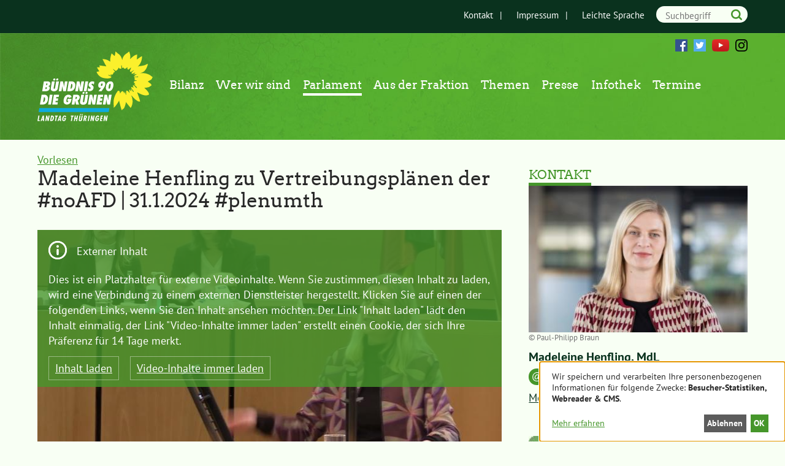

--- FILE ---
content_type: text/html; charset=UTF-8
request_url: https://www.gruene-thl.de/demokratie/madeleine-henfling-zu-vertreibungsplaenen-der-noafd-3112024-plenumth
body_size: 11020
content:
<!DOCTYPE html>
<html lang="de" dir="ltr" prefix="og: https://ogp.me/ns#">
  <head>
    <meta charset="utf-8">
<meta name="description" content="Nat&uuml;rlich sprechen sie nicht von Deportationen.">
<meta property="og:image:url" content="https://www.gruene-thl.de/themes/custom/gft/gruene-fraktion-thueringen_og-image.jpg">
<meta property="og:image:secure_url" content="https://www.gruene-thl.de/themes/custom/gft/gruene-fraktion-thueringen_og-image.jpg">
<meta name="twitter:card" content="summary_large_image">
<meta name="twitter:title" content="Madeleine Henfling zu Vertreibungspl&auml;nen der #noAFD | 31.1.2024 #plenumth | Gr&uuml;ne Fraktion Th&uuml;ringen">
<meta name="Generator" content="Drupal 10 (https://www.drupal.org)">
<meta name="MobileOptimized" content="width">
<meta name="HandheldFriendly" content="true">
<meta name="viewport" content="width=device-width, initial-scale=1.0">
<link rel="icon" href="/themes/custom/gft/favicon.ico" type="image/vnd.microsoft.icon">
<link rel="canonical" href="https://www.gruene-thl.de/demokratie/madeleine-henfling-zu-vertreibungsplaenen-der-noafd-3112024-plenumth">
<link rel="shortlink" href="https://www.gruene-thl.de/node/8489">

    <title>Madeleine Henfling zu Vertreibungspl&auml;nen der #noAFD | 31.1.2024 #plenumth | Gr&uuml;ne Fraktion Th&uuml;ringen</title>
    <link rel="stylesheet" media="all" href="/sites/default/files/css/css_oryDqEXouJAMhQuDyGKnYx0PMd8QYbzskx_mzYmHm-4.css?delta=0&amp;language=de&amp;theme=gft&amp;include=eJxVzNEOwiAMQNEf6tboDy0dVIIUaigT8evVLVniy815ukmoKqZfwYY1zriSMTghs_HnzGYU2MBpZSxaM0l8M4RbwyC6kkzWhsQS4Bm5G-6ds_pNzklRz9Cvl6V1XZxEl_Cradcx9nV7kMx0p9cHoic8Fg">
<link rel="stylesheet" media="all" href="/sites/default/files/css/css_jXVnJpzzzi08CiN0kD5tkZvAwAkcU4CtGU1KkYCBzEI.css?delta=1&amp;language=de&amp;theme=gft&amp;include=eJxVzNEOwiAMQNEf6tboDy0dVIIUaigT8evVLVniy815ukmoKqZfwYY1zriSMTghs_HnzGYU2MBpZSxaM0l8M4RbwyC6kkzWhsQS4Bm5G-6ds_pNzklRz9Cvl6V1XZxEl_Cradcx9nV7kMx0p9cHoic8Fg">

    <script src="/libraries/klaro/dist/klaro-no-translations-no-css.js?t8wte6" defer id="klaro-js"></script>

  </head>
  <body class="path-node page-node-type-article">
        <a href="#main-content" class="visually-hidden focusable skip-link">
      Direkt zum Inhalt
    </a>
    
      <div class="dialog-off-canvas-main-canvas" data-off-canvas-main-canvas>
    <header role="banner">
    <div class="region region-meta-header">
    <div class="l-container">
      <nav role="navigation" aria-labelledby="block-secondary-menu-menu" id="block-secondary-menu" class="block block-menu navigation ml-menuwrapper menu--secondary-menu">
            
  <h2 class="block--title visually-hidden" id="block-secondary-menu-menu">Sekund&auml;r-Men&uuml;</h2>
  

        
              <ul class="menu ml-menu">
                    <li class="menu-item">
        <a href="/contact" data-drupal-link-system-path="contact">Kontakt</a>
              </li>
                <li class="menu-item">
        <a href="/impressum" data-drupal-link-system-path="node/3672">Impressum</a>
              </li>
                <li class="menu-item">
        <a href="/leichte-sprache" data-drupal-link-system-path="node/5817">Leichte Sprache</a>
              </li>
        </ul>
  


  </nav>
<div class="search-block-form block block-search container-inline" data-drupal-selector="search-block-form" id="block-gft-search" role="search">
  
    
      <form action="/search/node" method="get" id="search-block-form" accept-charset="UTF-8">
  <div class="js-form-item form-item js-form-type-search form-type-search js-form-item-keys form-item-keys form-no-label">
      <label for="edit-keys" class="visually-hidden">Suche</label>
        <input title="Die Begriffe eingeben, nach denen gesucht werden soll." data-drupal-selector="edit-keys" placeholder="Suchbegriff" type="search" id="edit-keys" name="keys" value="" size="15" maxlength="128" class="form-search">

        </div>
<div data-drupal-selector="edit-actions" class="form-actions js-form-wrapper form-wrapper" id="edit-actions"><button data-drupal-selector="edit-submit" type="submit" id="edit-submit" class="button js-form-submit form-submit image-button">
  <span aria-hidden="true">
  	        <svg role="img" class="button__icon"><title>Suche</title><use xlink:href="/themes/custom/gft/build/svg-sprite/icons.svg#icon_search"></use></svg>

  </span>
  <span class="visually-hidden">Suche</span>
</button>

</div>

</form>

  </div>

    </div>
  </div>

    <div class="region region-header">
    <div class="l-container">
      <div id="block-gft-branding" class="block block-system block-system-branding-block">
      
    
  
        <a href="/" rel="home" class="site-logo">
      <img src="/themes/custom/gft/logo.svg" alt="Startseite">
    </a>
      </div>
<nav role="navigation" aria-labelledby="block-gft-main-menu-menu" id="block-gft-main-menu" class="block block-menu navigation ml-menuwrapper menu--main">
            
  <h2 class="block--title visually-hidden" id="block-gft-main-menu-menu">Hauptnavigation</h2>
  

        
              <ul class="menu ml-menu">
                    <li class="menu-item">
        <a href="/bilanz">Bilanz</a>
              </li>
                <li class="menu-item menu-item--expanded">
        <a href="/fraktion" data-drupal-link-system-path="node/3674">Wer wir sind</a>
                                <ul class="menu ml-submenu">
                    <li class="menu-item menu-item--collapsed">
        <a href="/fraktion/abgeordnete" data-drupal-link-system-path="fraktion/abgeordnete">Abgeordnete</a>
              </li>
                <li class="menu-item">
        <a href="/fraktion/glaeserne-abgeordnete" data-drupal-link-system-path="node/3681">Gl&auml;serne Abgeordnete</a>
              </li>
                <li class="menu-item menu-item--collapsed">
        <a href="/fraktion/mitarbeiterinnen" data-drupal-link-system-path="fraktion/mitarbeiterinnen">MitarbeiterInnen</a>
              </li>
        </ul>
  
              </li>
                <li class="menu-item menu-item--active-trail">
        <a href="/parlament" data-drupal-link-system-path="parlament">Parlament</a>
              </li>
                <li class="menu-item">
        <a href="/in-aktion" data-drupal-link-system-path="in-aktion">Aus der Fraktion</a>
              </li>
                <li class="menu-item">
        <a href="/themen" data-drupal-link-system-path="themen">Themen</a>
              </li>
                <li class="menu-item">
        <a href="/presse" data-drupal-link-system-path="presse">Presse</a>
              </li>
                <li class="menu-item menu-item--expanded">
        <a href="/publikationen" data-drupal-link-system-path="publikationen">Infothek</a>
                                <ul class="menu ml-submenu">
                    <li class="menu-item">
        <a href="https://www.gruene-thl.de/newsletter-anmelden">Newsletter</a>
              </li>
                <li class="menu-item">
        <a href="https://www.gruene-thl.de/taxonomy/term/3814">Faktencheck</a>
              </li>
                <li class="menu-item menu-item--collapsed">
        <a href="/publikationen" data-drupal-link-system-path="publikationen">Publikationen</a>
              </li>
                <li class="menu-item">
        <a href="/service/stellenangebote" data-drupal-link-system-path="service/stellenangebote">Stellenangebote</a>
              </li>
                <li class="menu-item">
        <a href="/anfahrt" data-drupal-link-system-path="node/3706">Anfahrt</a>
              </li>
                <li class="menu-item">
        <a href="/gruene-links" data-drupal-link-system-path="node/3705">Links</a>
              </li>
        </ul>
  
              </li>
                <li class="menu-item menu-item--expanded">
        <a href="/termine" data-drupal-link-system-path="termine">Termine</a>
              </li>
        </ul>
  


  </nav>
<div id="block-header-social" class="block block-w21-social-media block-social-media-profiles">
      
    
  
      <h2 class="visually-hidden">Follow us on:</h2><ul class="social-media"><li class="facebook"><a href="http://www.facebook.com/gruenethl" title="Facebook" target="_blank" rel="nofollow">Facebook</a></li><li class="twitter"><a href="https://twitter.com/gruenethl" title="Twitter" target="_blank" rel="nofollow">Twitter</a></li><li class="youtube"><a href="http://www.youtube.com/gruenethl" title="YouTube" target="_blank" rel="nofollow">YouTube</a></li><li class="instagram"><a href="https://www.instagram.com/gruenethl" title="Instagram" target="_blank" rel="nofollow">Instagram</a></li></ul>
  </div>

    </div>
  </div>

  <div id="navigation">
    <button class="toggle-menu" type="button">Men&uuml;</button>
  </div>
</header>

<main id="readspeaker-content" role="main">
  <a id="main-content" tabindex="-1"></a>
    <div class="region region-content-top">
    <div data-drupal-messages-fallback class="hidden"></div>
<div id="block-open-readspeaker-block" class="block block-open-readspeaker block-open-readspeaker-block">
      
    
  
      
  <div class="l-container">
    <div id="readspeaker_button1" class="rs_skip rsbtn rs_preserve">
      <a rel="nofollow" class="rsbtn_play open-readspeaker-button" accesskey="L" title="Text mit dem ReadSpeaker webReader vorlesen lassen" href="//app-eu.readspeaker.com/cgi-bin/rsent?customerid=11983&amp;lang=de_de&amp;readid=readspeaker-content&amp;url=https%3A%2F%2Fwww.gruene-thl.de%2Fdemokratie%2Fmadeleine-henfling-zu-vertreibungsplaenen-der-noafd-3112024-plenumth">
        <span class="rsbtn_left rsimg rspart"><span class="rsbtn_text"><span>Vorlesen</span></span></span>
        <span class="rsbtn_right rsimg rsplay rspart"></span>
      </a>
    </div>
  </div>

  </div>

  </div>


    <div class="l-container">
    <div class="layout-container with-sidebar">
        <div class="region region-content">
    <div id="block-gft-page-title" class="block block-core block-page-title-block">
      
    
  
      
  <h1 class="page-title"><span class="field field--name-title field--type-string field--label-hidden">Madeleine Henfling zu Vertreibungspl&auml;nen der #noAFD | 31.1.2024 #plenumth</span>
</h1>


  </div>
<div id="block-gft-content" class="block block-system block-system-main-block">
      
    
  
      
<article class="node node--type-article node--view-mode-full">

  
  

  <div class="node__content">
    
            <div class="field field--name-field-media field--type-entity-reference field--label-hidden field__item">  <article class="media media-video view-mode-full">
    <div id="two-click-pt8ucxiedoyxfuy-kzli27ayqpltfytgoztde8sab8m" data-two-click-identifier="video" class="two-click__wrapper two-click--video">

  
  <span class="visually-hidden">Third-party content</span>
  
      	<div class="two-click__info">
      <div class="two-click__info-icon"><svg data-name="Layer 1" xmlns="http://www.w3.org/2000/svg" viewbox="0 0 450 450"><g fill="#fff"><circle cx="225" cy="133.5" r="31.25"></circle><path d="M251 219.12v103a26 26 0 01-52 0v-103a26 26 0 1152 0z"></path><path d="M225 0C100.74 0 0 100.74 0 225s100.74 225 225 225 225-100.74 225-225S349.26 0 225 0zm130.81 355.81c-71.628 72.861-188.76 73.859-261.62 2.231s-73.859-188.759-2.231-261.62q1.106-1.121 2.231-2.231c71.628-72.86 188.759-73.859 261.62-2.231s73.859 188.759 2.231 261.62q-1.106 1.121-2.231 2.231z"></path><path d="M225 0C100.74 0 0 100.74 0 225s100.74 225 225 225 225-100.74 225-225S349.26 0 225 0zm130.81 355.81c-71.628 72.861-188.76 73.859-261.62 2.231s-73.859-188.759-2.231-261.62q1.106-1.121 2.231-2.231c71.628-72.86 188.759-73.859 261.62-2.231s73.859 188.759 2.231 261.62q-1.106 1.121-2.231 2.231z"></path></g></svg></div>
      <div class="two-click__info-content"><p>Dies ist ein Platzhalter f&uuml;r externe Videoinhalte. Wenn Sie zustimmen, diesen Inhalt zu laden, wird eine Verbindung zu einem externen Dienstleister hergestellt. Klicken Sie auf einen der folgenden Links, wenn Sie den Inhalt ansehen m&ouml;chten. Der Link "Inhalt laden" l&auml;dt den Inhalt einmalig, der Link "Video-Inhalte immer laden" erstellt einen Cookie, der sich Ihre Pr&auml;ferenz f&uuml;r 14 Tage merkt.</p></div>
      <nav class="two-click__actions"><ul class="links inline"><li class="accept-once"><a href="/demokratie/madeleine-henfling-zu-vertreibungsplaenen-der-noafd-3112024-plenumth" id="ajax-link">Inhalt laden</a></li><li class="accept-group"><a href="/demokratie/madeleine-henfling-zu-vertreibungsplaenen-der-noafd-3112024-plenumth" id="ajax-link" data-two-click-allow="video">Video-Inhalte immer laden</a></li></ul></nav>
    </div>
  
      	<div class="two-click__preview">
      
            <div class="field field--name-thumbnail field--type-image field--label-hidden field__item">    <picture>
                  <source srcset="/sites/default/files/styles/gft_content_full_gft_desktop_1x/public/video_thumbnails/OoDTDvnLS8g.jpg?h=c673cd1c&amp;itok=XbfAKP1C 1x, /sites/default/files/styles/gft_content_full_gft_desktop_1_5x/public/video_thumbnails/OoDTDvnLS8g.jpg?h=c673cd1c&amp;itok=3Tr7oilv 1.5x, /sites/default/files/styles/gft_content_full_gft_desktop_2x/public/video_thumbnails/OoDTDvnLS8g.jpg?h=c673cd1c&amp;itok=jEHpWIMl 2x" media="all and (min-width: 900px)" type="image/jpeg" width="758" height="505"></source>
              <source srcset="/sites/default/files/styles/gft_content_full_gft_tablet_1x/public/video_thumbnails/OoDTDvnLS8g.jpg?h=c673cd1c&amp;itok=L-qc10Q6 1x, /sites/default/files/styles/gft_content_full_gft_tablet_1_5x/public/video_thumbnails/OoDTDvnLS8g.jpg?h=c673cd1c&amp;itok=IN39ohEY 1.5x, /sites/default/files/styles/gft_content_full_gft_tablet_2x/public/video_thumbnails/OoDTDvnLS8g.jpg?h=c673cd1c&amp;itok=sQJjkyyV 2x" media="all and (min-width: 600px) and (max-width: 899px)" type="image/jpeg" width="868" height="579"></source>
              <source srcset="/sites/default/files/styles/gft_content_full_gft_phone_1x/public/video_thumbnails/OoDTDvnLS8g.jpg?h=c673cd1c&amp;itok=AHOmpFgH 1x, /sites/default/files/styles/gft_content_full_gft_phone_1_5x/public/video_thumbnails/OoDTDvnLS8g.jpg?h=c673cd1c&amp;itok=uRUNU_p0 1.5x, /sites/default/files/styles/gft_content_full_gft_phone_2x/public/video_thumbnails/OoDTDvnLS8g.jpg?h=c673cd1c&amp;itok=SHuiiFCd 2x" media="all and (max-width: 599px)" type="image/jpeg" width="580" height="387"></source>
                  <img loading="eager" src="/sites/default/files/styles/gft_content_full_gft_desktop_1_5x/public/video_thumbnails/OoDTDvnLS8g.jpg?h=c673cd1c&amp;itok=3Tr7oilv" width="1137" height="757" alt="">

  </picture>

</div>
      
  	</div>
  
  

</div>

  <div class="field field--name-field-copyright field--type-string field--label-visually_hidden">
    <div class="field__label visually-hidden">Copyright</div>
              <div class="field__item">&copy;  B&Uuml;NDNIS 90/DIE GR&Uuml;NEN Landtagsfraktion Th&uuml;ringen</div>
          </div>

  </article>
</div>
      
            <div class="field field--name-field-date field--type-datetime field--label-hidden field__item"><time datetime="2024-01-31T12:00:00Z" class="datetime">31.01.2024</time>
</div>
      
            <div class="text-formatted field field--name-body field--type-text-with-summary field--label-hidden field__item"><p><span>Nat&uuml;rlich sprechen sie nicht von Deportationen. Stattdessen benutzen sie den Begriff </span><a href="https://www.youtube.com/hashtag/remigration" rel="nofollow" target><span>#Remigration</span></a><span>. Das ist ihre Strategie der Verharmlosung, um Normalisierung &amp; Diskursverschiebung vorzunehmen. Das ist Teil ihres Plans. Sie k&ouml;nnen weiter versuchen uns f&uuml;r 'dumm zu verkaufen'. Die hunderttausenden Menschen auf der Stra&szlig;e lassen sich nicht mehr f&uuml;r dumm verkaufen, die haben verstanden was sie sagen, was ihre Pl&auml;ne bedeuten. Mich wundert warum niemand das Argument anbringt, dass die </span><a href="https://www.youtube.com/hashtag/w%C3%BCrde" rel="nofollow" target><span>#W&uuml;rde</span></a><span> des Menschen unantastbar ist. K&ouml;nnen wir aufh&ouml;ren dar&uuml;ber zu reden, was Menschen uns n&uuml;tzen? Menschen haben eine W&uuml;rde &amp; wir sind daf&uuml;r verantwortlich, dass sie diese behalten. Wie bei allen Pl&auml;nen steht am Anfang nicht das Ergebnis, sondern Menschen die diesen Plan machen &amp; sich Gedanken machen, wie sie diesen umsetzen. Der </span><a href="https://www.youtube.com/hashtag/noafd" rel="nofollow" target><span>#NoAfD</span></a><span> geht es darum einen autorit&auml;ren Staat umzusetzen. Hier halten wir dagegen. Nicht nur mit Worten, auch auf der Stra&szlig;e. Zur aktuellen Stunde von @spdthl sagt @henfling_m Die </span><a href="https://www.youtube.com/hashtag/noafd" rel="nofollow" target><span>#NoAfd</span></a><span> versucht die aufgedeckten Pl&auml;ne klein zu reden. Ihr geht der Po aufs Grundeis. Die Demonstrationen zeigen, wieviele Menschen dagegenhalten. Ich bin dankbar &amp; bewegt, das viele Menschen auf der Stra&szlig;e sind. Auf den </span><a href="https://www.youtube.com/hashtag/demos" rel="nofollow" target><span>#Demos</span></a><span> wird differenziert dar&uuml;ber gesprochen, was die Menschen von uns erwarten. Wir m&uuml;ssen daf&uuml;r sorgen, dass sich die Betroffenen wieder sicher f&uuml;hlen. Auch denjenigen, die lange nicht mehr auf der Stra&szlig;e waren, m&uuml;ssen wir ein Angebot machen. Wir sollten angemessen auf die Krisen reagieren &amp; besser kommunizieren. Wir m&uuml;ssen daf&uuml;r Sorge tragen, dass diese Gesellschaft zusammenh&auml;lt. Das ist Auftrag an die demokratischen </span><a href="https://www.youtube.com/hashtag/parteien" rel="nofollow" target><span>#Parteien</span></a><span>. Auch die Pr&uuml;fung eines Verbots &amp; die Pr&uuml;fung auf Entzug der Finanzierung geh&ouml;ren dazu.</span></p></div>
      
  <div class="field field--name-field-tags field--type-entity-reference field--label-inline clearfix">
    <div class="field__label">Schlagworte</div>
          <div class="field__items">
              <div class="field__item"><a href="/tag/remigration" hreflang="de">Remigration</a></div>
          <div class="field__item"><a href="/tag/afd" hreflang="de">AfD</a></div>
              </div>
      </div>

  <div class="field field--name-field-topics field--type-entity-reference field--label-inline clearfix">
    <div class="field__label">Themen</div>
          <div class="field__items">
              <div class="field__item"><a href="/themen/demokratie" hreflang="de">Demokratie</a></div>
          <div class="field__item"><a href="/themen/rechtsextremismus" hreflang="de">Rechtsextremismus</a></div>
              </div>
      </div>

  </div>

</article>

  </div>
<div class="views-element-container block--button block block-views block-views-blockrelated-articles" id="block-related-articles">
      <div class="block__header">
      
      <h2 class="block--title">Weiterf&uuml;hrende Artikel</h2>
      
    </div>
  
      <div><div class="view-display-type-block view view-related view-id-related view-display-id-articles js-view-dom-id-daa40f42b46addd993a08072c643331755ebe064b5f8e9ebf3e2af9bcdf16352">
  
    
      
      <div class="view-content">
          <div class="views-row">
<article class="node node--type-article node--view-mode-teaser">

  <div class="node__header">
        
            <div class="field field--name-field-date field--type-datetime field--label-hidden field__item"><time datetime="2024-07-16T12:00:00Z" class="datetime">16.07.2024</time>
</div>
      
    
    

    
    
    <h3 class="node__title">
              <a href="/demokratie/verbot-des-rechtsextremen-compact-magazins" rel="bookmark"><span class="field field--name-title field--type-string field--label-hidden">Verbot des rechtsextremen Compact-Magazins</span>
</a>
          </h3>
    
  </div>

      <div class="node__media">
      
            <div class="field field--name-field-media field--type-entity-reference field--label-hidden field__item">
<figure class="media media-image teaser__figure">
                <a href="/demokratie/verbot-des-rechtsextremen-compact-magazins">  <picture>
                  <source srcset="/system/files/styles/gft_teaser_gft_desktop_1x/private/image/Zuschnitt%202.jpg?h=ab0b7adc&amp;itok=4tRict6m 1x, /system/files/styles/gft_teaser_gft_desktop_1_5x/private/image/Zuschnitt%202.jpg?h=ab0b7adc&amp;itok=9D3K9TMg 1.5x, /system/files/styles/gft_teaser_gft_desktop_2x/private/image/Zuschnitt%202.jpg?h=ab0b7adc&amp;itok=i5mQUvLa 2x" media="all and (min-width: 900px)" type="image/jpeg" width="358" height="184"></source>
              <source srcset="/system/files/styles/gft_teaser_gft_tablet_1x/private/image/Zuschnitt%202.jpg?h=ab0b7adc&amp;itok=dn3X7YlD 1x, /system/files/styles/gft_teaser_gft_tablet_1_5x/private/image/Zuschnitt%202.jpg?h=ab0b7adc&amp;itok=ErTbEQWj 1.5x, /system/files/styles/gft_teaser_gft_tablet_2x/private/image/Zuschnitt%202.jpg?h=ab0b7adc&amp;itok=ECSD0b3o 2x" media="all and (min-width: 600px) and (max-width: 899px)" type="image/jpeg" width="414" height="213"></source>
              <source srcset="/system/files/styles/gft_teaser_gft_phone_1x/private/image/Zuschnitt%202.jpg?h=ab0b7adc&amp;itok=M-LIYjJD 1x, /system/files/styles/gft_teaser_gft_phone_1_5x/private/image/Zuschnitt%202.jpg?h=ab0b7adc&amp;itok=6BW4xTGo 1.5x, /system/files/styles/gft_teaser_gft_phone_2x/private/image/Zuschnitt%202.jpg?h=ab0b7adc&amp;itok=ZDTIazOq 2x" media="all and (max-width: 599px)" type="image/jpeg" width="580" height="299"></source>
                  <img loading="eager" class="teaser__img" src="/system/files/styles/gft_teaser_gft_desktop_1_5x/private/image/Zuschnitt%202.jpg?h=ab0b7adc&amp;itok=9D3K9TMg" width="537" height="276" alt="Madeleine ernst Fotoshoot 2022">

  </picture>
</a>

        <figcaption class="copyright">
      &copy; Paul-Philipp Braun
            
    </figcaption>
    
</figure>
</div>
      
      
    </div>
  
  <div class="node__content">
    
            <div class="text-formatted field field--name-body field--type-text-with-summary field--label-hidden field__item">  Heute hat die Bundesinnenministerin das rechtsextreme Compact-Magazin nach Vereinsrecht verboten. Das Magazin gilt als reichweitenst&auml;rkstes Organ der extremen Rechten. Zuletzt war &hellip;

</div>
      <ul class="links inline"><li class="read-more"><a href="/demokratie/verbot-des-rechtsextremen-compact-magazins" rel="tag" title="Verbot des rechtsextremen Compact-Magazins" class="more-link" hreflang="de">Mehr<span class="visually-hidden"> &uuml;ber Verbot des rechtsextremen Compact-Magazins</span></a></li></ul>
  </div>

</article>
</div>
    <div class="views-row">
<article class="node node--type-article node--view-mode-teaser">

  <div class="node__header">
        
            <div class="field field--name-field-date field--type-datetime field--label-hidden field__item"><time datetime="2024-05-13T12:00:00Z" class="datetime">13.05.2024</time>
</div>
      
    
    

    
    
    <h3 class="node__title">
              <a href="/innenpolitik-justiz/tatsaechliche-anhaltspunkte-fuer-verfassungsfeindliche-bestrebungen-im-afd" rel="bookmark"><span class="field field--name-title field--type-string field--label-hidden">Tats&auml;chliche Anhaltspunkte f&uuml;r verfassungsfeindliche Bestrebungen im AfD Bundesverband</span>
</a>
          </h3>
    
  </div>

      <div class="node__media">
      
            <div class="field field--name-field-media field--type-entity-reference field--label-hidden field__item">
<figure class="media media-image teaser__figure">
                <a href="/innenpolitik-justiz/tatsaechliche-anhaltspunkte-fuer-verfassungsfeindliche-bestrebungen-im-afd">  <picture>
                  <source srcset="/system/files/styles/gft_teaser_gft_desktop_1x/private/image/Madeleine_Landtag.jpg?h=f1f949ef&amp;itok=0Wsl9wjq 1x, /system/files/styles/gft_teaser_gft_desktop_1_5x/private/image/Madeleine_Landtag.jpg?h=f1f949ef&amp;itok=QOx-Js3q 1.5x, /system/files/styles/gft_teaser_gft_desktop_2x/private/image/Madeleine_Landtag.jpg?h=f1f949ef&amp;itok=7yf-d5GE 2x" media="all and (min-width: 900px)" type="image/jpeg" width="358" height="184"></source>
              <source srcset="/system/files/styles/gft_teaser_gft_tablet_1x/private/image/Madeleine_Landtag.jpg?h=f1f949ef&amp;itok=z057RxSI 1x, /system/files/styles/gft_teaser_gft_tablet_1_5x/private/image/Madeleine_Landtag.jpg?h=f1f949ef&amp;itok=CXiGamMo 1.5x, /system/files/styles/gft_teaser_gft_tablet_2x/private/image/Madeleine_Landtag.jpg?h=f1f949ef&amp;itok=zqylLGFy 2x" media="all and (min-width: 600px) and (max-width: 899px)" type="image/jpeg" width="414" height="213"></source>
              <source srcset="/system/files/styles/gft_teaser_gft_phone_1x/private/image/Madeleine_Landtag.jpg?h=f1f949ef&amp;itok=1uuX7lGd 1x, /system/files/styles/gft_teaser_gft_phone_1_5x/private/image/Madeleine_Landtag.jpg?h=f1f949ef&amp;itok=ef87d4q4 1.5x, /system/files/styles/gft_teaser_gft_phone_2x/private/image/Madeleine_Landtag.jpg?h=f1f949ef&amp;itok=zhzE5wlR 2x" media="all and (max-width: 599px)" type="image/jpeg" width="580" height="299"></source>
                  <img loading="eager" class="teaser__img" src="/system/files/styles/gft_teaser_gft_desktop_1_5x/private/image/Madeleine_Landtag.jpg?h=f1f949ef&amp;itok=QOx-Js3q" width="537" height="276" alt="Waffenrecht">

  </picture>
</a>

      
</figure>
</div>
      
      
    </div>
  
  <div class="node__content">
    
            <div class="text-formatted field field--name-body field--type-text-with-summary field--label-hidden field__item">  Anl&auml;sslich der heutigen Entscheidung des OVG M&uuml;nster &uuml;ber die Beobachtung der AfD durch den Verfassungsschutz erkl&auml;rt Madeleine Henfling, innenpolitische Sprecherin der Fraktion &hellip;

</div>
      <ul class="links inline"><li class="read-more"><a href="/innenpolitik-justiz/tatsaechliche-anhaltspunkte-fuer-verfassungsfeindliche-bestrebungen-im-afd" rel="tag" title="Tats&auml;chliche Anhaltspunkte f&uuml;r verfassungsfeindliche Bestrebungen im AfD Bundesverband" class="more-link" hreflang="de">Mehr<span class="visually-hidden"> &uuml;ber Tats&auml;chliche Anhaltspunkte f&uuml;r verfassungsfeindliche Bestrebungen im AfD Bundesverband</span></a></li></ul>
  </div>

</article>
</div>

    </div>
  
          </div>
</div>

  </div>
<div id="block-comments" class="block--button block block-ctools-block block-entity-fieldnodefield-comment">
      
    
  
      <section class="comment-wrapper js-comments">
  

  
    
      
</section>

  </div>
<div id="block-page-tools" class="block block-w21-page-tools block-page-tools">
      
    
  
        <div class="page-tools" role="menu">
    <div class="item-list"><ul><li class="page-tools__print"><a href="" onclick="window.print(); return false;" class="print" title="Print this page" role="menuitem">Drucken</a></li><li class="page-tools__share"><div class="page-tools__share item-list"><h3>Teilen </h3><ul class="social-share"><li class="social-share__service social-share__service--facebook facebook"><a href="https://www.facebook.com/sharer/sharer.php?u=https%3A//www.gruene-thl.de/demokratie/madeleine-henfling-zu-vertreibungsplaenen-der-noafd-3112024-plenumth" target="_blank" rel="nofollow" title="Share on Facebook">Facebook</a></li><li class="social-share__service social-share__service--twitter twitter"><a href="https://twitter.com/intent/tweet?text=Madeleine%20Henfling%20zu%20Vertreibungspl%C3%A4nen%20der%20%23noAFD%20%7C%2031.1.2024%20%23plenumth&amp;url=https%3A//www.gruene-thl.de/demokratie/madeleine-henfling-zu-vertreibungsplaenen-der-noafd-3112024-plenumth" target="_blank" rel="nofollow" title="Share on Twitter">Twitter</a></li></ul></div></li></ul></div>
  </div>

  </div>

  </div>

        <div class="region region-sidebar">
    <div class="views-element-container block block-views block-views-blockstaff-by-node" id="block-staff-by-node">
      <div class="block__header">
      
      <h2 class="block--title">Kontakt</h2>
      
    </div>
  
      <div><div class="view-display-type-block view view-staff view-id-staff view-display-id-by_node js-view-dom-id-f325b8255050d0542fc470a54c257c6c33161ce07ffd0c1e591dabcf880bf5e0">
  
    
      
      <div class="view-content">
          <div class="views-row">
<article class="node node--type-representative node--view-mode-sidebar">

  
            <div class="field field--name-field-image field--type-entity-reference field--label-hidden field__item">
<figure class="media media-image content-half__figure">
                  <picture>
                  <source srcset="/system/files/styles/gft_content_half_gft_desktop_1x/private/image/051022_ppb-7_0.jpg?h=b4debb52&amp;itok=qeAX-GQZ 1x, /system/files/styles/gft_content_half_gft_desktop_1_5x/private/image/051022_ppb-7_0.jpg?h=b4debb52&amp;itok=wclNitAD 1.5x, /system/files/styles/gft_content_half_gft_desktop_2x/private/image/051022_ppb-7_0.jpg?h=b4debb52&amp;itok=la2wMF-J 2x" media="all and (min-width: 900px)" type="image/jpeg" width="358" height="240"></source>
              <source srcset="/system/files/styles/gft_content_half_gft_tablet_1x/private/image/051022_ppb-7_0.jpg?h=b4debb52&amp;itok=yK7wS7i0 1x, /system/files/styles/gft_content_half_gft_tablet_1_5x/private/image/051022_ppb-7_0.jpg?h=b4debb52&amp;itok=gdhrsjo8 1.5x, /system/files/styles/gft_content_half_gft_tablet_2x/private/image/051022_ppb-7_0.jpg?h=b4debb52&amp;itok=WW-VkIpc 2x" media="all and (min-width: 600px) and (max-width: 899px)" type="image/jpeg" width="414" height="278"></source>
              <source srcset="/system/files/styles/gft_content_half_gft_phone_1x/private/image/051022_ppb-7_0.jpg?h=b4debb52&amp;itok=ZM4gx5e1 1x, /system/files/styles/gft_content_half_gft_phone_1_5x/private/image/051022_ppb-7_0.jpg?h=b4debb52&amp;itok=97HbETO5 1.5x, /system/files/styles/gft_content_half_gft_phone_2x/private/image/051022_ppb-7_0.jpg?h=b4debb52&amp;itok=4S3VTRcn 2x" media="all and (max-width: 599px)" type="image/jpeg" width="580" height="389"></source>
                  <img loading="eager" class="content-half__img" src="/system/files/styles/gft_content_half_gft_desktop_1_5x/private/image/051022_ppb-7_0.jpg?h=b4debb52&amp;itok=wclNitAD" width="537" height="360" alt="madeleine">

  </picture>


        <figcaption class="copyright">
      &copy; Paul-Philipp Braun
            
    </figcaption>
    
</figure>
</div>
      

  
  <h3 class="node__title">
          <a href="/personen/madeleine-henfling" rel="bookmark">
        
        Madeleine
        Henfling, MdL
      </a>
      </h3>
  

  <div class="node__content">
    <div class="field field--name-field-email field--type-email field--label-inline">
      <span class="field__label">
              <svg role="img" class="contact__icon"><title>E-Mail</title><use xlink:href="/themes/custom/gft/build/svg-sprite/icons.svg#icon_email"></use></svg>

    </span>
        <span class="field__item"><a href="mailto:madeleine.henfling@gruene-thl.de">Kontakt</a></span>
  </div>
<ul class="links inline"><li class="read-more"><a href="/personen/madeleine-henfling" rel="tag" title="Madeleine Henfling" class="more-link" hreflang="de">Mehr<span class="visually-hidden"> &uuml;ber Madeleine Henfling</span></a></li></ul>
  </div>

</article>
</div>

    </div>
  
          </div>
</div>

  </div>
<div id="block-bannerinfoabo" class="block block-block-content block-block-content-banner block-block-content-6">
      
    
  
      
              <article class="media media-banner view-mode-gft-banner">
    
            <div class="field field--name-field-image-file field--type-image field--label-hidden field__item">  <a href="/newsletter-anmelden">  <picture>
                  <source srcset="/system/files/styles/gft_banner_gft_desktop_1x/private/banner/2012-11-15_tj_banner_info-abo.jpg?itok=7jWkhpTX 1x, /system/files/styles/gft_banner_gft_desktop_1_5x/private/banner/2012-11-15_tj_banner_info-abo.jpg?itok=qpeTCv6D 1.5x, /system/files/styles/gft_banner_gft_desktop_2x/private/banner/2012-11-15_tj_banner_info-abo.jpg?itok=gYS7O17I 2x" media="all and (min-width: 900px)" type="image/jpeg" width="233" height="145"></source>
              <source srcset="/system/files/styles/gft_banner_gft_tablet_1x/private/banner/2012-11-15_tj_banner_info-abo.jpg?itok=WK8VjHIB 1x, /system/files/styles/gft_banner_gft_tablet_1_5x/private/banner/2012-11-15_tj_banner_info-abo.jpg?itok=2j-8BR13 1.5x, /system/files/styles/gft_banner_gft_tablet_2x/private/banner/2012-11-15_tj_banner_info-abo.jpg?itok=7-cTRMZz 2x" media="all and (min-width: 600px) and (max-width: 899px)" type="image/jpeg" width="233" height="145"></source>
              <source srcset="/system/files/styles/gft_banner_gft_phone_1x/private/banner/2012-11-15_tj_banner_info-abo.jpg?itok=1AVsJPSQ 1x, /system/files/styles/gft_banner_gft_phone_1_5x/private/banner/2012-11-15_tj_banner_info-abo.jpg?itok=7Mqe7jCf 1.5x, /system/files/styles/gft_banner_gft_phone_2x/private/banner/2012-11-15_tj_banner_info-abo.jpg?itok=qOj75-4h 2x" media="all and (max-width: 599px)" type="image/jpeg" width="290" height="180"></source>
                  <img loading="eager" src="/system/files/styles/gft_banner_gft_desktop_1_5x/private/banner/2012-11-15_tj_banner_info-abo.jpg?itok=qpeTCv6D" width="349" height="217" alt="grafisches Banner verlinkt auf Newsletter-Abonnement">

  </picture>
</a>
</div>
      
  </article>

      
  </div>

  </div>

    </div>
  </div>

  

</main>

<footer role="contentinfo">
    <div class="region region-footer">
    <div class="l-container">
      <nav role="navigation" aria-labelledby="block-gft-footer-menu" id="block-gft-footer" class="block block-menu navigation ml-menuwrapper menu--footer">
            
  <h2 class="block--title visually-hidden" id="block-gft-footer-menu">Fu&szlig;bereichsmen&uuml;</h2>
  

         
                        <ul class="menu menu--level-0">
                                  <li class="menu__item">
            <a href="/contact" class="menu__link" data-drupal-link-system-path="contact">Kontakt</a>
                      </li>
                            <li class="menu__item">
            <a href="/impressum" class="menu__link" data-drupal-link-system-path="node/3672">Impressum</a>
                      </li>
                            <li class="menu__item">
            <a href="/netiquette" class="menu__link" data-drupal-link-system-path="node/3673">Netiquette</a>
                      </li>
                            <li class="menu__item">
            <a href="/datenschutzerklaerung" class="menu__link" data-drupal-link-system-path="node/3671">Datenschutzerkl&auml;rung</a>
                      </li>
                <li class="menu__item"><a class="menu__link" href="https://www.gruene-thl.de/demokratie/madeleine-henfling-zu-vertreibungsplaenen-der-noafd-3112024-plenumth" rel="open-consent-manager">Cookie-Einstellungen</a></li>
      </ul>
    

  
  </nav>
<div id="block-footer-social" class="block block-w21-social-media block-social-media-profiles">
      
    
  
      <h2 class="visually-hidden">Follow us on:</h2><ul class="social-media"><li class="facebook"><a href="http://www.facebook.com/gruenethl" title="Facebook" target="_blank" rel="nofollow">Facebook</a></li><li class="twitter"><a href="https://twitter.com/gruenethl" title="Twitter" target="_blank" rel="nofollow">Twitter</a></li><li class="youtube"><a href="http://www.youtube.com/gruenethl" title="YouTube" target="_blank" rel="nofollow">YouTube</a></li><li class="instagram"><a href="https://www.instagram.com/gruenethl" title="Instagram" target="_blank" rel="nofollow">Instagram</a></li></ul>
  </div>

    </div>
  </div>

</footer>

  </div>

    <!-- Piwik -->
<script type="text/javascript">
  var _paq = _paq || [];
  /* tracker methods like "setCustomDimension" should be called before "trackPageView" */
  _paq.push(['trackPageView']);
  _paq.push(['enableLinkTracking']);
  (function() {
    var u="//piwik.werk21system.de/piwik/";
    _paq.push(['setTrackerUrl', u+'piwik.php']);
    _paq.push(['setSiteId', '102']);
    var d=document, g=d.createElement('script'), s=d.getElementsByTagName('script')[0];
    g.type='text/javascript'; g.async=true; g.defer=true; g.src=u+'piwik.js'; s.parentNode.insertBefore(g,s);
  })();
</script>
<!-- End Piwik Code -->
    <script type="application/json" data-drupal-selector="drupal-settings-json">{"path":{"baseUrl":"\/","pathPrefix":"","currentPath":"node\/8489","currentPathIsAdmin":false,"isFront":false,"currentLanguage":"de"},"pluralDelimiter":"\u0003","suppressDeprecationErrors":true,"ajaxPageState":{"libraries":"[base64]","theme":"gft","theme_token":null},"ajaxTrustedUrl":{"\/two-click\/ajax\/media\/12469\/field_video\/full\/two-click-pt8ucxiedoyxfuy-kzli27ayqpltfytgoztde8sab8m":true,"\/search\/node":true},"klaro":{"config":{"elementId":"klaro","storageMethod":"cookie","cookieName":"klaro","cookieExpiresAfterDays":1,"cookieDomain":"","groupByPurpose":false,"acceptAll":true,"hideDeclineAll":false,"hideLearnMore":false,"learnMoreAsButton":false,"additionalClass":" hide-consent-dialog-title klaro-theme-gft","htmlTexts":false,"autoFocus":true,"privacyPolicy":"\/datenschutzerklaerung","lang":"de","services":[{"name":"matomo","default":false,"title":"Matomo (Analyse-Cookies)","description":"Analyse-Cookies erlauben uns, das Verhalten unserer Besucher*innen anonymisiert auszuwerten.","purposes":["analytics"],"callbackCode":"","cookies":[["^_pk_.*$","",""],["piwik_ignore","",""],["MATOMO_SESSID","",""],["^_pk_.*$","","www.gruene-thl.de"],["^_pk_.*$","",".www.gruene-thl.de"],["^_pk_.*$","","gruene-thl.de"],["^_pk_.*$","",".gruene-thl.de"],["piwik_ignore","","www.gruene-thl.de"],["piwik_ignore","",".www.gruene-thl.de"],["piwik_ignore","","gruene-thl.de"],["piwik_ignore","",".gruene-thl.de"],["MATOMO_SESSID","","www.gruene-thl.de"],["MATOMO_SESSID","",".www.gruene-thl.de"],["MATOMO_SESSID","","gruene-thl.de"],["MATOMO_SESSID","",".gruene-thl.de"]],"required":false,"optOut":false,"onlyOnce":false,"contextualConsentOnly":false,"contextualConsentText":"","wrapperIdentifier":[],"translations":{"de":{"title":"Matomo (Analyse-Cookies)"}}},{"name":"webreader","default":true,"title":"Readspeaker","description":"Vorlesefunktion (via Webreader)","purposes":["webreader"],"callbackCode":"","cookies":[["_rspkrLoadCore","",""],["_rspkrLoadCore","","www.gruene-thl.de"],["_rspkrLoadCore","",".www.gruene-thl.de"],["_rspkrLoadCore","","gruene-thl.de"],["_rspkrLoadCore","",".gruene-thl.de"]],"required":false,"optOut":true,"onlyOnce":false,"contextualConsentOnly":false,"contextualConsentText":"","wrapperIdentifier":[],"translations":{"de":{"title":"Readspeaker"}}},{"name":"klaro","default":true,"title":"Klaro!","description":"Diese Cookies speichern die Einstellungen, die Sie an dieser Stelle treffen.","purposes":["cms"],"callbackCode":"","cookies":[["klaro","",""],["klaro","","www.gruene-thl.de"],["klaro","",".www.gruene-thl.de"],["klaro","","gruene-thl.de"],["klaro","",".gruene-thl.de"]],"required":true,"optOut":false,"onlyOnce":false,"contextualConsentOnly":false,"contextualConsentText":"","wrapperIdentifier":[],"translations":{"de":{"title":"Klaro!"}}},{"name":"cms","default":true,"title":"CMS","description":"Diese Cookies sind notwendig, damit Sie durch unsere Seiten navigieren und wesentliche Funktionen nutzen k\u00f6nnen.","purposes":["cms"],"callbackCode":"","cookies":[["has_js","",""],["^[SESS|SSESS]","",""],["^proxyVisitor","",""],["has_js","","www.gruene-thl.de"],["has_js","",".www.gruene-thl.de"],["has_js","","gruene-thl.de"],["has_js","",".gruene-thl.de"],["^[SESS|SSESS]","","www.gruene-thl.de"],["^[SESS|SSESS]","",".www.gruene-thl.de"],["^[SESS|SSESS]","","gruene-thl.de"],["^[SESS|SSESS]","",".gruene-thl.de"],["^proxyVisitor","","www.gruene-thl.de"],["^proxyVisitor","",".www.gruene-thl.de"],["^proxyVisitor","","gruene-thl.de"],["^proxyVisitor","",".gruene-thl.de"]],"required":true,"optOut":false,"onlyOnce":false,"contextualConsentOnly":false,"contextualConsentText":"","wrapperIdentifier":[],"translations":{"de":{"title":"CMS"}}}],"translations":{"de":{"consentModal":{"title":"Informationen, die wir speichern","description":"Hier k\u00f6nnen Sie einsehen und anpassen, welche Information wir \u00fcber Sie speichern.\n","privacyPolicy":{"name":"Datenschutzerkl\u00e4rung","text":"Weitere Details finden Sie in unserer {privacyPolicy}.\n"}},"consentNotice":{"title":"Use of personal data and cookies","changeDescription":"Es gab \u00c4nderungen seit Ihrem letzten Besuch, bitte aktualisieren Sie Ihre Auswahl.","description":"Wir speichern und verarbeiten Ihre personenbezogenen Informationen f\u00fcr folgende Zwecke: {purposes}.\n","learnMore":"Mehr erfahren","privacyPolicy":{"name":"Datenschutzerkl\u00e4rung"}},"ok":"OK","save":"Speichern","decline":"Ablehnen","close":"Schlie\u00dfen","acceptAll":"Allen zustimmen","acceptSelected":"Auswahl speichern","service":{"disableAll":{"title":"Toggle all apps","description":"Use this switch to enable\/disable all apps."},"optOut":{"title":"(opt-out)","description":"This app is loaded by default (but you can opt out)"},"required":{"title":"(always required)","description":"This application is always required"},"purposes":"Purposes","purpose":"Purpose"},"contextualConsent":{"acceptAlways":"Always","acceptOnce":"Yes","description":"Do you want to load external content supplied by {title}?"},"poweredBy":"Realisiert mit Klaro!","purposeItem":{"service":"Service","services":"Services"},"privacyPolicy":{"name":"Datenschutzerkl\u00e4rung","text":"Weitere Details finden Sie in unserer {privacyPolicy}.\n"},"purposes":{"webreader":{"title":"Webreader","description":""},"advertising":{"title":"Anzeigen von Werbung","description":""},"analytics":{"title":"Besucher-Statistiken","description":""},"cms":{"title":"CMS","description":""},"livechat":{"title":"Live Chat","description":""},"security":{"title":"Sicherheit","description":""},"styling":{"title":"Styling","description":""}}}},"showNoticeTitle":true,"styling":{"theme":[""]}},"dialog_mode":"notice","show_toggle_button":true,"toggle_button_icon":null,"show_close_button":false,"exclude_urls":[],"disable_urls":[]},"w21_two_click":{"duration":840,"path":"\/two-click\/ajax","replacements":{"two-click-pt8ucxiedoyxfuy-kzli27ayqpltfytgoztde8sab8m":{"entity_type":"media","entity_id":"12469","field_name":"field_video","view_mode":"full"}}},"ajax":{"ajax-link":{"url":"\/two-click\/ajax\/media\/12469\/field_video\/full\/two-click-pt8ucxiedoyxfuy-kzli27ayqpltfytgoztde8sab8m","wrapper":"two-click-pt8ucxiedoyxfuy-kzli27ayqpltfytgoztde8sab8m","progress":{"type":"throbber","message":""},"event":"click","httpMethod":"POST","dialogType":"ajax"}},"user":{"uid":0,"permissionsHash":"1e7695194e24774e29830b70106e692f5ffdac5fba4e235424dcef6b4f297f12"}}</script>
<script src="/sites/default/files/js/js_q-Hp2DD-NO7jeYwu82F99-dwlAseGb0ubkx-O1G6_qQ.js?scope=footer&amp;delta=0&amp;language=de&amp;theme=gft&amp;include=eJxljEEOwjAMBD-UNoIPRa7rRiFOHGxD1d8DuXIZjWalrQwqsf4Y8uExs2zAi_nFpeeZUFqj7hbO-y35KQm5YI1fW6atKFILBRSlWLqTduD18XyRXush2uaLvXOQQT0pwW6DoJLGIeapyU7_0wZW8APDIzzf"></script>
<script src="/libraries/svgxuse/svgxuse.min.js?t8wte6" defer></script>
<script src="/sites/default/files/js/js_rVIeP_TGWxAzVFUqRZaYU7gBsdmsDzob3dr1nLC6nNA.js?scope=footer&amp;delta=2&amp;language=de&amp;theme=gft&amp;include=eJxljEEOwjAMBD-UNoIPRa7rRiFOHGxD1d8DuXIZjWalrQwqsf4Y8uExs2zAi_nFpeeZUFqj7hbO-y35KQm5YI1fW6atKFILBRSlWLqTduD18XyRXush2uaLvXOQQT0pwW6DoJLGIeapyU7_0wZW8APDIzzf"></script>
<script src="/modules/contrib/klaro/js/klaro_placeholder.js" data-type="text/javascript" type="text/plain" data-name="webreader" data-src="https://cdn1.readspeaker.com/script/11983/webReader/webReader.js?pids=wr"></script>

  </body>
</html>


--- FILE ---
content_type: text/css
request_url: https://www.gruene-thl.de/sites/default/files/css/css_jXVnJpzzzi08CiN0kD5tkZvAwAkcU4CtGU1KkYCBzEI.css?delta=1&language=de&theme=gft&include=eJxVzNEOwiAMQNEf6tboDy0dVIIUaigT8evVLVniy815ukmoKqZfwYY1zriSMTghs_HnzGYU2MBpZSxaM0l8M4RbwyC6kkzWhsQS4Bm5G-6ds_pNzklRz9Cvl6V1XZxEl_Cradcx9nV7kMx0p9cHoic8Fg
body_size: 10677
content:
/* @license MIT https://github.com/necolas/normalize.css/blob/3.0.3/LICENSE.md */
html{font-family:sans-serif;-ms-text-size-adjust:100%;-webkit-text-size-adjust:100%;}body{margin:0;}article,aside,details,figcaption,figure,footer,header,hgroup,main,menu,nav,section,summary{display:block;}audio,canvas,progress,video{display:inline-block;vertical-align:baseline;}audio:not([controls]){display:none;height:0;}[hidden],template{display:none;}a{background-color:transparent;}a:active,a:hover{outline:0;}abbr[title]{border-bottom:1px dotted;}b,strong{font-weight:bold;}dfn{font-style:italic;}h1{font-size:2em;margin:0.67em 0;}mark{background:#ff0;color:#000;}small{font-size:80%;}sub,sup{font-size:75%;line-height:0;position:relative;vertical-align:baseline;}sup{top:-0.5em;}sub{bottom:-0.25em;}img{border:0;}svg:not(:root){overflow:hidden;}figure{margin:1em 40px;}hr{box-sizing:content-box;height:0;}pre{overflow:auto;}code,kbd,pre,samp{font-family:monospace,monospace;font-size:1em;}button,input,optgroup,select,textarea{color:inherit;font:inherit;margin:0;}button{overflow:visible;}button,select{text-transform:none;}button,html input[type="button"],input[type="reset"],input[type="submit"]{-webkit-appearance:button;cursor:pointer;}button[disabled],html input[disabled]{cursor:default;}button::-moz-focus-inner,input::-moz-focus-inner{border:0;padding:0;}input{line-height:normal;}input[type="checkbox"],input[type="radio"]{box-sizing:border-box;padding:0;}input[type="number"]::-webkit-inner-spin-button,input[type="number"]::-webkit-outer-spin-button{height:auto;}input[type="search"]{-webkit-appearance:textfield;box-sizing:content-box;}input[type="search"]::-webkit-search-cancel-button,input[type="search"]::-webkit-search-decoration{-webkit-appearance:none;}fieldset{border:1px solid #c0c0c0;margin:0 2px;padding:0.35em 0.625em 0.75em;}legend{border:0;padding:0;}textarea{overflow:auto;}optgroup{font-weight:bold;}table{border-collapse:collapse;border-spacing:0;}td,th{padding:0;}
@media (min--moz-device-pixel-ratio:0){summary{display:list-item;}}
/* @license GPL-2.0-or-later https://www.drupal.org/licensing/faq */
html{min-height:100%;box-sizing:border-box;}*,:after,:before{box-sizing:inherit;}html{font-family:sans-serif;-ms-text-size-adjust:100%;-webkit-text-size-adjust:100%;}body{margin:0;}article,aside,details,figcaption,figure,footer,header,hgroup,main,menu,nav,section,summary{display:block;}audio,canvas,progress,video{display:inline-block;vertical-align:baseline;}audio:not([controls]){display:none;height:0;}[hidden],template{display:none;}a{background-color:transparent;}a:active,a:hover{outline:0;}abbr[title]{border-bottom:1px dotted;}b,strong{font-weight:700;}dfn{font-style:italic;}h1{font-size:2em;margin:.67em 0;}mark{background:#ff0;color:#000;}small{font-size:80%;}sub,sup{font-size:75%;line-height:0;position:relative;vertical-align:baseline;}sup{top:-.5em;}sub{bottom:-.25em;}img{border:0;}svg:not(:root){overflow:hidden;}figure{margin:1em 40px;}hr{box-sizing:content-box;height:0;}pre{overflow:auto;}code,kbd,pre,samp{font-family:monospace,monospace;font-size:1em;}button,input,optgroup,select,textarea{color:inherit;font:inherit;margin:0;}button{overflow:visible;}button,select{text-transform:none;}button,html input[type=button],input[type=reset],input[type=submit]{-webkit-appearance:button;cursor:pointer;}button[disabled],html input[disabled]{cursor:default;}button::-moz-focus-inner,input::-moz-focus-inner{border:0;padding:0;}input{line-height:normal;}input[type=checkbox],input[type=radio]{box-sizing:border-box;padding:0;}input[type=number]::-webkit-inner-spin-button,input[type=number]::-webkit-outer-spin-button{height:auto;}input[type=search]{-webkit-appearance:textfield;box-sizing:border-box;}input[type=search]::-webkit-search-cancel-button,input[type=search]::-webkit-search-decoration{-webkit-appearance:none;}fieldset{border:1px solid silver;margin:0 2px;padding:.35em .625em .75em;}legend{border:0;padding:0;}textarea{overflow:auto;}optgroup{font-weight:700;}table{border-collapse:collapse;border-spacing:0;}td,th{padding:0;}.preload *{transition:none !important;}a,article,body,div,figure,footer,h1,h2,h3,h4,h5,h6,header,html,img,p,section,span{font:inherit;font-size:100%;margin:0;padding:0;vertical-align:baseline;border:0;}@font-face{font-family:Arvo;src:url(/themes/custom/gft/fonts/arvo/arvo-regular-webfont.woff2) format("woff2"),url(/themes/custom/gft/fonts/arvo/arvo-regular-webfont.woff) format("woff");font-weight:400;font-style:"normal";}@font-face{font-family:Arvo;src:url(/themes/custom/gft/fonts/arvo/arvo-bold-webfont.woff2) format("woff2"),url(/themes/custom/gft/fonts/arvo/arvo-bold-webfont.woff) format("woff");font-weight:700;font-style:"normal";}@font-face{font-family:PT Sans;src:url(/themes/custom/gft/fonts/ptsans/pt_sans-web-regular-webfont.woff2) format("woff2"),url(/themes/custom/gft/fonts/ptsans/pt_sans-web-regular-webfont.woff) format("woff");font-weight:400;font-style:"normal";}@font-face{font-family:PT Sans;src:url(/themes/custom/gft/fonts/ptsans/pt_sans-web-bold-webfont.woff2) format("woff2"),url(/themes/custom/gft/fonts/ptsans/pt_sans-web-bold-webfont.woff) format("woff");font-weight:700;font-style:"normal";}html{background-color:#f8fff4;}body{min-width:320px;}body main{margin:2rem 0 3rem;}input,select,textarea{max-width:100%;outline:0;}input,textarea{transition:.2s;padding:.5em;border:1px solid #b7dbbf;}input:focus,input:hover,textarea:focus,textarea:hover{border:1px solid #73b983;}input[type=checkbox],input[type=file],input[type=radio],input[type=range]{line-height:normal;height:auto;margin:0;padding:0;border:0;}input[type=submit]{background-color:#46962b;border:1px solid #46962b;color:#fff;display:inline-block;margin-bottom:1rem;margin-right:1rem;padding:.4em .7em;transition:.2s;}input[type=submit]:hover{background-color:#3d8225;}::-moz-focus-inner{padding:0;border:0;}label[for]{cursor:pointer;}h1,h2,h3,h4{color:#0a321e;}h1 a,h2 a,h3 a,h4 a{text-decoration:none;}h1{font-size:3.2rem;line-height:1.125;}h1,h2{font-family:Arvo,serif;}h2{font-size:2.5rem;line-height:1.28;}h3{font-size:2rem;line-height:1.4;font-weight:700;}.node--type-page .field--name-field-content-teaser .node__title,.node--view-mode-teaser h3,.path-frontpage h3{font-family:Arvo,serif;line-height:2.5rem;font-weight:400;margin-bottom:.5rem;}.node--type-page .field--name-field-content-teaser .node__title a,.node--view-mode-teaser h3 a,.path-frontpage h3 a{color:#0a321e;}h4{font-size:1.8rem;line-height:1.389;font-weight:700;}a{color:#46962b;}a:hover{text-decoration:none;}h1 a,h2 a,h3 a,h4 a,h5 a,h6 a{color:inherit;}nav li,nav ol,nav ul{margin:0;padding:0;list-style:none;}::-moz-selection{color:#fff;background:#46962b;}::selection{color:#fff;background:#46962b;}::-webkit-input-placeholder{color:#757575;}:-moz-placeholder,::-moz-placeholder{opacity:1;color:#757575;}:-ms-input-placeholder{color:#757575;}*{-webkit-font-smoothing:antialiased;-moz-osx-font-smoothing:grayscale;}nav *{-webkit-tap-highlight-color:rgba(0,0,0,0);}html{font-size:50%;line-height:1.4;}@media (min-width:768px){html{font-size:62.5%;}}body,button,input,select,textarea{font-family:PT Sans,serif;font-size:1.8rem;color:#282828;}figure,ol,p,table,ul{margin:0 0 1em;}figure:last-child,ol:last-child,p:last-child,table:last-child,ul:last-child{margin-bottom:0;}table{text-align:left;}td,th{vertical-align:top;}.path-frontpage .text-formatted{line-height:1.4;}.comment-wrapper .comment-tab{background-color:#46962b;border:1px solid #46962b;color:#fff;display:inline-block;margin-bottom:1rem;margin-right:1rem;padding:.4em .7em;transition:.2s;font-family:Arvo,serif;font-size:1.8rem;line-height:1.667;margin-bottom:0;vertical-align:bottom;text-decoration:none;}.comment-wrapper .comment-tab:hover{background-color:#3d8225;}.comment-wrapper .comment-tab:active,.comment-wrapper .comment-tab:focus,.comment-wrapper .comment-tab:hover{text-decoration:inherit;}.comment-wrapper .comment-panel{background-color:#eee;padding:3rem;}.comment-wrapper .comment-panel a{color:inherit;}.comment{margin-bottom:5rem;}.comment .comment__submitted,.comment ul.links.inline{margin-bottom:0;}.region-footer{padding-bottom:2rem;padding-top:1rem;border-top:1px solid #46962b;}.region-footer .navigation{color:#0a321e;display:inline-block;font-size:1.5rem;}.region-footer .block-social-media-profiles{float:right;font-size:3rem;}.contact-form.contact-message-order-publications-form form{-webkit-align-items:end;-ms-flex-align:end;align-items:end;}.contact-form.contact-message-order-publications-form form>div:first-child{margin-bottom:3rem;-webkit-flex:0 0 100%;-ms-flex:0 0 100%;flex:0 0 100%;max-width:100%;width:100%;}.contact-form.contact-message-order-publications-form .form-item{margin-top:0;}@media (min-width:992px){.contact-form.contact-message-order-publications-form .form-item{width:100%;}}.contact-form.contact-message-order-publications-form .form-submit{padding:.25em .5em;}.contact-form.contact-message-order-publications-form .field--name-field-address label{display:block;}.contact-form.contact-message-order-publications-form .field--name-field-address input[type=text]{width:100%;display:block;}.contact-form p{margin:0 0 2em;}.contact-form label{display:block;width:100%;}@media (min-width:992px){.contact-form label{width:180px;float:left;}}.contact-form .form-type-checkbox label{display:inline;padding-left:5px;position:relative;top:2px;}@media (min-width:992px){.contact-form .form-type-checkbox label{width:auto;float:none;}}.contact-form .form-type-checkbox .description,.contact-form .form-type-radio .description{margin-left:0;margin-top:5px;}.form-checkbox+label>:first-child{display:inline;}.g-container{-webkit-flex-wrap:wrap;-ms-flex-wrap:wrap;flex-wrap:wrap;list-style:none;padding:0;margin:0 -22px;}.g-container,.g-full-height{display:-webkit-flex;display:-ms-flexbox;display:flex;}.g-full-height>*{-webkit-flex-basis:100%;-ms-flex-preferred-size:100%;flex-basis:100%;}@media (max-width:991px){.g-content{-webkit-flex:0 0 100%;-ms-flex:0 0 100%;flex:0 0 100%;max-width:100%;padding-right:22px;padding-left:22px;}}@media (max-width:767px){.g-hidden-s{display:none;}[class*=" g-item-s-"],[class^=g-item-s-]{padding-right:22px;padding-left:22px;}.g-item-s-1{-webkit-flex:0 0 16.66667%;-ms-flex:0 0 16.66667%;flex:0 0 16.66667%;max-width:16.66667%;}.g-item-s-2{-webkit-flex:0 0 33.33333%;-ms-flex:0 0 33.33333%;flex:0 0 33.33333%;max-width:33.33333%;}.g-item-s-3{-webkit-flex:0 0 50%;-ms-flex:0 0 50%;flex:0 0 50%;max-width:50%;}.g-item-s-4{-webkit-flex:0 0 66.66667%;-ms-flex:0 0 66.66667%;flex:0 0 66.66667%;max-width:66.66667%;}.g-item-s-5{-webkit-flex:0 0 83.33333%;-ms-flex:0 0 83.33333%;flex:0 0 83.33333%;max-width:83.33333%;}.g-item-s-6{-webkit-flex:0 0 100%;-ms-flex:0 0 100%;flex:0 0 100%;max-width:100%;}.g-push-s-1{margin-left:8.33333%;}.g-push-s-2{margin-left:16.66667%;}.g-push-s-3{margin-left:25%;}.g-push-s-4{margin-left:33.33333%;}.g-push-s-5{margin-left:41.66667%;}}@media (min-width:768px) and (max-width:991px){.g-content{-webkit-flex:0 0 100%;-ms-flex:0 0 100%;flex:0 0 100%;max-width:100%;padding-right:22px;padding-left:22px;}.g-hidden-m{display:none;}[class*=" g-item-m-"],[class^=g-item-m-]{padding-right:22px;padding-left:22px;}.g-item-m-1{-webkit-flex:0 0 8.33333%;-ms-flex:0 0 8.33333%;flex:0 0 8.33333%;max-width:8.33333%;}.g-item-m-2{-webkit-flex:0 0 16.66667%;-ms-flex:0 0 16.66667%;flex:0 0 16.66667%;max-width:16.66667%;}.g-item-m-3{-webkit-flex:0 0 25%;-ms-flex:0 0 25%;flex:0 0 25%;max-width:25%;}.g-item-m-4{-webkit-flex:0 0 33.33333%;-ms-flex:0 0 33.33333%;flex:0 0 33.33333%;max-width:33.33333%;}.g-item-m-5{-webkit-flex:0 0 41.66667%;-ms-flex:0 0 41.66667%;flex:0 0 41.66667%;max-width:41.66667%;}.g-item-m-6{-webkit-flex:0 0 50%;-ms-flex:0 0 50%;flex:0 0 50%;max-width:50%;}.g-item-m-7{-webkit-flex:0 0 58.33333%;-ms-flex:0 0 58.33333%;flex:0 0 58.33333%;max-width:58.33333%;}.g-item-m-8{-webkit-flex:0 0 66.66667%;-ms-flex:0 0 66.66667%;flex:0 0 66.66667%;max-width:66.66667%;}.g-item-m-9{-webkit-flex:0 0 75%;-ms-flex:0 0 75%;flex:0 0 75%;max-width:75%;}.g-item-m-10{-webkit-flex:0 0 83.33333%;-ms-flex:0 0 83.33333%;flex:0 0 83.33333%;max-width:83.33333%;}.g-item-m-11{-webkit-flex:0 0 91.66667%;-ms-flex:0 0 91.66667%;flex:0 0 91.66667%;max-width:91.66667%;}.g-item-m-12{-webkit-flex:0 0 100%;-ms-flex:0 0 100%;flex:0 0 100%;max-width:100%;}.g-push-m-1{margin-left:8.33333%;}.g-push-m-2{margin-left:16.66667%;}.g-push-m-3{margin-left:25%;}.g-push-m-4{margin-left:33.33333%;}.g-push-m-5{margin-left:41.66667%;}.g-push-m-6{margin-left:50%;}.g-push-m-7{margin-left:58.33333%;}.g-push-m-8{margin-left:66.66667%;}.g-push-m-9{margin-left:75%;}.g-push-m-10{margin-left:83.33333%;}.g-push-m-11{margin-left:91.66667%;}}@media (min-width:992px){.g-content{-webkit-flex:0 0 83.33333%;-ms-flex:0 0 83.33333%;flex:0 0 83.33333%;max-width:83.33333%;padding-right:22px;padding-left:22px;margin-left:8.33333%;}.g-hidden-l{display:none;}[class*=" g-item-l-"],[class^=g-item-l-]{padding-right:22px;padding-left:22px;}.g-item-l-1{-webkit-flex:0 0 8.33333%;-ms-flex:0 0 8.33333%;flex:0 0 8.33333%;max-width:8.33333%;}.g-item-l-2{-webkit-flex:0 0 16.66667%;-ms-flex:0 0 16.66667%;flex:0 0 16.66667%;max-width:16.66667%;}.g-item-l-3{-webkit-flex:0 0 25%;-ms-flex:0 0 25%;flex:0 0 25%;max-width:25%;}.g-item-l-4,.layout-container.with-sidebar .region-sidebar{-webkit-flex:0 0 33.33333%;-ms-flex:0 0 33.33333%;flex:0 0 33.33333%;max-width:33.33333%;}.g-item-l-5{-webkit-flex:0 0 41.66667%;-ms-flex:0 0 41.66667%;flex:0 0 41.66667%;max-width:41.66667%;}.g-item-l-6{-webkit-flex:0 0 50%;-ms-flex:0 0 50%;flex:0 0 50%;max-width:50%;}.g-item-l-7{-webkit-flex:0 0 58.33333%;-ms-flex:0 0 58.33333%;flex:0 0 58.33333%;max-width:58.33333%;}.g-item-l-8,.layout-container.with-sidebar .region-content{-webkit-flex:0 0 66.66667%;-ms-flex:0 0 66.66667%;flex:0 0 66.66667%;max-width:66.66667%;}.g-item-l-9{-webkit-flex:0 0 75%;-ms-flex:0 0 75%;flex:0 0 75%;max-width:75%;}.g-item-l-10{-webkit-flex:0 0 83.33333%;-ms-flex:0 0 83.33333%;flex:0 0 83.33333%;max-width:83.33333%;}.g-item-l-11{-webkit-flex:0 0 91.66667%;-ms-flex:0 0 91.66667%;flex:0 0 91.66667%;max-width:91.66667%;}.g-item-l-12{-webkit-flex:0 0 100%;-ms-flex:0 0 100%;flex:0 0 100%;max-width:100%;}.g-push-l-1{margin-left:8.33333%;}.g-push-l-2{margin-left:16.66667%;}.g-push-l-3{margin-left:25%;}.g-push-l-4{margin-left:33.33333%;}.g-push-l-5{margin-left:41.66667%;}.g-push-l-6{margin-left:50%;}.g-push-l-7{margin-left:58.33333%;}.g-push-l-8{margin-left:66.66667%;}.g-push-l-9{margin-left:75%;}.g-push-l-10{margin-left:83.33333%;}.g-push-l-11{margin-left:91.66667%;}}.region-header{background-image:url(/themes/custom/gft/build/images/banner-header.jpg);background-repeat:no-repeat;background-color:#46962b;color:#fff;padding:3rem 0;}.region-header .l-container{display:-webkit-flex;display:-ms-flexbox;display:flex;-webkit-flex:0 0 auto;-ms-flex:0 0 auto;flex:0 0 auto;-webkit-align-items:center;-ms-flex-align:center;align-items:center;}.region-header .block-system-branding-block{margin-right:1.5em;}.region-header #block-gft-branding{width:40%;}@media (min-width:768px){.region-header #block-gft-branding{width:188px;}}.region-header #block-gft-branding img{display:block;width:100%;}.region-header .block-social-media-profiles{position:absolute;top:-2rem;right:22px;font-size:2rem;}.region-meta-header{background-color:#0a321e;color:#fff;font-size:1.5rem;padding:1rem 0;text-align:right;}.region-meta-header .block{display:inline-block;vertical-align:top;line-height:30px;}.region-meta-header .search-block-form{margin-left:1em;}.region-meta-header .l-container{line-height:100%;}.contact__icon,.sm__icon{font-size:1.5em;width:1em;height:1em;vertical-align:text-bottom;}.contact__icon{background-color:#46962b;fill:#fff;border-radius:100%;padding:6px;overflow:visible !important;}.l-container{max-width:1202px;margin-right:auto;margin-left:auto;padding-right:22px;padding-left:22px;position:relative;}body>header{margin-bottom:5rem;}body>footer{border-top:1px solid #46962b;margin-top:3rem;padding:3rem 0;}@media (min-width:992px){.layout-container.with-sidebar{display:-webkit-flex;display:-ms-flexbox;display:flex;-webkit-flex-wrap:wrap;-ms-flex-wrap:wrap;flex-wrap:wrap;list-style:none;padding:0;margin:0 -22px;}.layout-container.with-sidebar .region-content,.layout-container.with-sidebar .region-sidebar{-webkit-flex-grow:0;-ms-flex-positive:0;flex-grow:0;-webkit-flex-shrink:0;-ms-flex-negative:0;flex-shrink:0;padding-right:22px;padding-left:22px;}}@media (min-width:992px){.l-grid,.view.grid--2 .view-content,.view.grid--3 .view-content{display:-webkit-flex;display:-ms-flexbox;display:flex;-webkit-flex-wrap:wrap;-ms-flex-wrap:wrap;flex-wrap:wrap;list-style:none;padding:0;margin:0 -22px;}.l-grid.l-grid--2>*,.view.grid--2 .view-content>*,.view.grid--2 .view.grid--3 .view-content>*,.view.grid--3 .l-grid--2.view-content>*{-webkit-flex:0 0 50%;-ms-flex:0 0 50%;flex:0 0 50%;max-width:50%;padding-right:22px;padding-left:22px;}.l-grid.l-grid--3>*,.view.grid--2 .l-grid--3.view-content>*,.view.grid--3 .view-content>*,.view.grid--3 .view.grid--2 .view-content>*{-webkit-flex:0 0 33.33333%;-ms-flex:0 0 33.33333%;flex:0 0 33.33333%;max-width:33.33333%;padding-right:22px;padding-left:22px;}}.more-link a,.node-readmore a,a.more-link{color:#0a321e;}ul.inline li:first-child{padding-left:0;}ul.inline li:last-child{padding-right:0;}.media{margin:0;}.media img{display:block;max-width:100%;height:auto;}.media .copyright{font-size:1.3rem;color:#757575;}.media-video .video-embed-field-responsive-video{position:relative;height:0;width:100%;padding-bottom:56.25%;}.media-video .video-embed-field-responsive-video iframe{position:absolute;top:0;left:0;width:100% !important;height:100% !important;border:0;display:block;}figure.align-left{margin-left:0;margin-right:20px;margin-top:6px;}figure.align-right{margin-right:0;margin-left:20px;margin-top:6px;}figure.align-center{margin-right:auto;margin-left:auto;text-align:center;}figure.align-center>picture{display:inline-block;}nav.menu--factory-farming>.menu>li,nav.menu--main>.menu>li{display:inline-block;margin-right:.75em;font-family:Arvo,serif;font-size:1.9rem;}@media (min-width:768px){nav.menu--factory-farming>.menu>li a,nav.menu--main>.menu>li a{border-bottom:4px solid transparent;}nav.menu--factory-farming>.menu>li.menu-item--active-trail>a,nav.menu--factory-farming>.menu>li:hover>a,nav.menu--factory-farming>.menu>li>a.is-active,nav.menu--factory-farming>.menu>li>a:focus,nav.menu--main>.menu>li.menu-item--active-trail>a,nav.menu--main>.menu>li:hover>a,nav.menu--main>.menu>li>a.is-active,nav.menu--main>.menu>li>a:focus{border-bottom:4px solid;}}nav.menu--factory-farming>.menu>li>.menu,nav.menu--main>.menu>li>.menu{display:none;}@media (min-width:768px){nav.menu--factory-farming>.menu>li:focus,nav.menu--factory-farming>.menu>li:hover,nav.menu--main>.menu>li:focus,nav.menu--main>.menu>li:hover{position:relative;}nav.menu--factory-farming>.menu>li:focus>.menu,nav.menu--factory-farming>.menu>li:hover>.menu,nav.menu--main>.menu>li:focus>.menu,nav.menu--main>.menu>li:hover>.menu{display:block;}}nav.menu--factory-farming>.menu>li>a,nav.menu--main>.menu>li>a{display:inline-block;}@media (min-width:768px){nav.menu--factory-farming>.menu>li>.menu,nav.menu--main>.menu>li>.menu{position:absolute;left:0;z-index:90;background-color:#fff;color:#0a321e;white-space:nowrap;padding:2px;}nav.menu--factory-farming>.menu>li>.menu li,nav.menu--main>.menu>li>.menu li{border-top:1px solid transparent;border-bottom:1px solid transparent;font-size:.895em;}nav.menu--factory-farming>.menu>li>.menu li a,nav.menu--main>.menu>li>.menu li a{display:block;padding:0 1em;}nav.menu--factory-farming>.menu>li>.menu li:focus,nav.menu--factory-farming>.menu>li>.menu li:hover,nav.menu--main>.menu>li>.menu li:focus,nav.menu--main>.menu>li>.menu li:hover{background-color:#46962b;color:#fff;border-color:#0a321e;}nav.menu--factory-farming>.menu>li .ml-submenu .ml-back,nav.menu--main>.menu>li .ml-submenu .ml-back{display:none;}}#navigation .toggle-menu{display:none;}@media (max-width:767px){nav.menu--main>.menu>li{display:block;}#navigation .toggle-menu{display:inline-block;overflow:hidden;text-indent:100%;direction:ltr;white-space:nowrap;word-wrap:none;display:block;position:absolute;top:82px;right:10px;z-index:101;width:24px;height:16px;border:0;padding:0;margin:10px;outline:none;background:url(/themes/custom/gft/build/images/svg/icon_hamburger.svg) no-repeat 50%;}.js-menu--active #navigation .toggle-menu{background-image:url(/themes/custom/gft/build/images/svg/icon_hamburger_close.svg);}.js-menu--hidden #block-gft-factory-farming-menu,.js-menu--hidden #block-gft-main-menu{display:none;}.js-menu--active{overflow:hidden;}.js-menu--active #block-gft-factory-farming-menu,.js-menu--active #block-gft-main-menu{display:block;position:fixed;z-index:101;right:0;top:83px;width:100%;max-width:250px;height:calc(100vh - 83px);padding:30px 10px 0;box-sizing:border-box;background-color:#f8fff4;overflow-x:hidden;overflow-y:scroll;}.js-menu--active #block-gft-factory-farming-menu li,.js-menu--active #block-gft-main-menu li{float:none;list-style:none;}.js-menu--active #block-gft-factory-farming-menu li ul,.js-menu--active #block-gft-main-menu li ul{margin-left:6px;}.js-menu--active #block-gft-factory-farming-menu li ul li,.js-menu--active #block-gft-main-menu li ul li{padding:0 0 0 10px;}.js-menu--active #block-gft-factory-farming-menu a,.js-menu--active #block-gft-factory-farming-menu span,.js-menu--active #block-gft-main-menu a,.js-menu--active #block-gft-main-menu span{text-decoration:none;display:inline-block;padding:4px 0;color:#000;}.js-menu--active #block-gft-factory-farming-menu a.is-active,.js-menu--active #block-gft-factory-farming-menu a:hover,.js-menu--active #block-gft-factory-farming-menu span.is-active,.js-menu--active #block-gft-factory-farming-menu span:hover,.js-menu--active #block-gft-main-menu a.is-active,.js-menu--active #block-gft-main-menu a:hover,.js-menu--active #block-gft-main-menu span.is-active,.js-menu--active #block-gft-main-menu span:hover{text-decoration:underline;}.js-menu--active #block-gft-factory-farming-menu ul,.js-menu--active #block-gft-main-menu ul{padding:0;list-style:none;}.js-menu--active #block-gft-factory-farming-menu li,.js-menu--active #block-gft-main-menu li{position:relative;}.js-menu--active #block-gft-factory-farming-menu li a,.js-menu--active #block-gft-main-menu li a{display:block;position:relative;padding:15px 20px;font-size:16px;line-height:20px;font-weight:300;color:#000;outline:none;}.js-menu--active #block-gft-factory-farming-menu li>a:after,.js-menu--active #block-gft-main-menu li>a:after{right:10px;color:#757575;}.js-menu--active #block-gft-factory-farming-menu .ml-menu,.js-menu--active #block-gft-main-menu .ml-menu{margin:5px 0 0;position:absolute;width:100%;}.js-menu--active #block-gft-factory-farming-menu li .ml-submenu,.js-menu--active #block-gft-main-menu li .ml-submenu{display:block;}.js-menu--active #block-gft-factory-farming-menu li .ml-submenu a,.js-menu--active #block-gft-main-menu li .ml-submenu a{padding:5px 20px;}}nav.menu--secondary-menu>.menu>li{display:inline-block;margin-right:.75em;}@media (min-width:320px){nav.menu--secondary-menu>.menu>li a{border-bottom:4px solid transparent;}nav.menu--secondary-menu>.menu>li.menu-item--active-trail>a,nav.menu--secondary-menu>.menu>li:hover>a,nav.menu--secondary-menu>.menu>li>a.is-active,nav.menu--secondary-menu>.menu>li>a:focus{border-bottom:4px solid;}}nav.menu--secondary-menu>.menu>li>.menu{display:none;}@media (min-width:320px){nav.menu--secondary-menu>.menu>li:focus,nav.menu--secondary-menu>.menu>li:hover{position:relative;}nav.menu--secondary-menu>.menu>li:focus>.menu,nav.menu--secondary-menu>.menu>li:hover>.menu{display:block;}}nav.menu--secondary-menu>.menu>li>a{display:inline-block;}@media (min-width:320px){nav.menu--secondary-menu>.menu>li>.menu{position:absolute;left:0;z-index:90;background-color:#fff;color:#0a321e;white-space:nowrap;padding:2px;}nav.menu--secondary-menu>.menu>li>.menu li{border-top:1px solid transparent;border-bottom:1px solid transparent;font-size:.895em;}nav.menu--secondary-menu>.menu>li>.menu li a{display:block;padding:0 1em;}nav.menu--secondary-menu>.menu>li>.menu li:focus,nav.menu--secondary-menu>.menu>li>.menu li:hover{background-color:#46962b;color:#fff;border-color:#0a321e;}nav.menu--secondary-menu>.menu>li .ml-submenu .ml-back{display:none;}}.menu a{text-decoration:none;}.menu a,.menu a:active,.menu a:focus,.menu a:hover{color:inherit;}nav:not(.menu--main):not(.menu--factory-farming)>.menu>li{display:inline;}nav:not(.menu--main):not(.menu--factory-farming)>.menu>li:after{content:"|";margin:0 .5em;}nav:not(.menu--main):not(.menu--factory-farming)>.menu>li:last-child{margin-right:0;}nav:not(.menu--main):not(.menu--factory-farming)>.menu>li:last-child:after{content:none;}.pager .pager__items{text-align:left;}.pager .pager__item{font-family:Arvo,serif;line-height:1.4;}.pager .pager__item a{text-decoration:none;}.pager .pager__item.is-active{background-color:#46962b;border:1px solid #46962b;color:#fff;display:inline-block;margin-bottom:1rem;margin-right:1rem;padding:.4em .7em;transition:.2s;padding:.2em .72em .25em;border-radius:100%;font-weight:700;margin:0;}.pager .pager__item.is-active:hover{background-color:#3d8225;}.pager .pager__item.is-active a{color:inherit;}.region-sidebar .block{margin-bottom:5rem;}.region-sidebar .block .block__header{margin-bottom:3rem;}.region-sidebar .block .block--title{display:inline-block;font-size:2rem;text-transform:uppercase;color:#46962b;border-bottom:.5rem solid;}.region-sidebar .block.block-block-content-banner{display:inline-block;margin-right:1rem;}.region-sidebar .field--name-field-team .field__label{color:currentColor;}.region-sidebar .field--name-field-team .field__items>.field__item:after{content:", ";}.region-sidebar .field--name-field-team .field__items>.field__item:last-child:after{content:"";}.region-sidebar .field--name-field-team.field--label-inline .field__items,.region-sidebar .field--name-field-team.field--label-inline .field__label{display:inline;}.region-sidebar .field--name-field-team.field--label-above .field__label{margin:.5rem 0;}.region-sidebar .field--name-field-team.field--label-above .field__label:after{content:":";}.region-sidebar .field--name-field-geodata{margin-top:1rem;}.block-social-media-profiles .social-media{margin:0;padding:0;list-style:none;line-height:1;}.block-social-media-profiles .social-media li{display:inline-block;margin-right:.5em;}.block-social-media-profiles .social-media li:last-child{margin-right:0;}.block-social-media-profiles .social-media li a{display:inline-block;overflow:hidden;text-indent:100%;direction:ltr;white-space:nowrap;word-wrap:none;display:block;background-repeat:no-repeat;}.block-social-media-profiles .social-media li.facebook a{background-image:url(/themes/custom/gft/build/images/svg/sm_facebook.svg);width:1em;}.block-social-media-profiles .social-media li.twitter a{background-image:url(/themes/custom/gft/build/images/svg/sm_twitter.svg);width:1em;}.block-social-media-profiles .social-media li.youtube a{background-image:url(/themes/custom/gft/build/images/svg/sm_youtube.svg);width:1.4em;}.block-social-media-profiles .social-media li.instagram a{background-image:url(/themes/custom/gft/build/images/svg/sm_instagram.svg);width:1em;}.mailing .field--name-editorial{padding-bottom:4rem;}.mailing .node--view-mode-teaser{margin-bottom:3rem;}.mailing .field--label-above .field__label{margin-bottom:3rem;border-bottom:.5rem solid currentcolor;color:#46962b;font-family:Arvo,serif;font-size:2.5rem;line-height:1.28;}.block-system-breadcrumb-block{margin-bottom:3rem;color:#757575;font-size:1.5rem;}.block-ctools-block .field--name-field-offices>.field__item{margin-bottom:3rem;}.block .block--title+.more-link{display:inline-block;font-size:1.5rem;margin-left:1rem;}.block .node__content .field,.block .view-content .field{margin-bottom:.75rem;}.block--alternate{background-color:#eee;}.block--alternate .block--title{border-bottom:none;}.block--button .block--title{background-color:#46962b;border:1px solid #46962b;color:#fff;display:inline-block;margin-bottom:1rem;margin-right:1rem;padding:.4em .7em;transition:.2s;font-size:1.8rem;line-height:1.667;}.block--button .block--title:hover{background-color:#3d8225;background-color:#46962b;}.block--section{border-top:.5rem solid #46962b;padding-top:3rem;margin-top:3rem;}.block--section .block--title{display:inline-block;margin-bottom:3rem;}.block-page-title-block{margin-bottom:3rem;}.block-page-title-block .page-title{color:#46962b;}.path-media .block-page-title-block .page-title,.path-node .block-page-title-block .page-title,.path-taxonomy .block-page-title-block .page-title,.path-user .block-page-title-block .page-title{color:inherit;}#block-events-by-person,#block-topic-events{background-color:#eee;padding:22px;}#block-events-by-person .block--title,#block-topic-events .block--title{border-bottom:none;}#block-press-contact .views-row:first-child .field--name-field-image,#block-staff-by-node .views-row:first-child .field--name-field-image,#block-staff-by-topic .views-row:first-child .field--name-field-image{margin-top:-3rem;}.block-page-tools{margin-top:3rem;}.block-search{position:relative;}.block-search form{display:-webkit-flex;display:-ms-flexbox;display:flex;-webkit-flex-wrap:wrap;-ms-flex-wrap:wrap;flex-wrap:wrap;list-style:none;padding:0;-webkit-flex:0 0 100%;-ms-flex:0 0 100%;flex:0 0 100%;margin:0;}.block-search button,.block-search input{border:none;height:1.5em;}.block-search input{background-color:#f8fff4;border-radius:1em;padding:.2em 0 0 1em;font-size:1.5rem;height:1.8em;}.block-search button{position:absolute;right:0;background-color:transparent;border-radius:0 1em 1em 0;padding:0;display:block;}.block-search button .button__icon{margin:.5em;width:1em;height:1em;fill:#46962b;}@media (min-width:768px){.block-search button .button__icon{margin:.25em .5em;}}.block-search .form-item{margin:0;}#block-subscribe{padding:0;margin-bottom:4rem;}.view-farms.view-display-id-map .view-filters{max-width:1202px;margin-right:auto;margin-left:auto;padding-right:22px;padding-left:22px;margin-bottom:0;}.view-farms.view-display-id-map .view-filters .form-item-certified-1 input{outline:4px solid #5dbc3e;margin-right:.25em;}.view-farms.view-display-id-map .view-filters .form-item-status-planung input{outline:4px solid #eed366;margin-right:.25em;}.view-farms.view-display-id-map .view-filters .form-item-status-bau input{outline:4px solid #d08748;margin-right:.25em;}.view-farms.view-display-id-map .view-filters .form-item-status-betrieb input{outline:4px solid #b34437;margin-right:.25em;}.view-farms.view-display-id-map .view-filters .form-actions{clear:none;margin-top:2.5em;}.view-farms.view-display-id-map .node__title{color:#0a321e;margin-bottom:1rem;}.view-farms.view-display-id-map .node__title a{color:currentColor;}.view-farms.view-display-id-map .node__content .field{display:-webkit-flex;display:-ms-flexbox;display:flex;}.view-farms.view-display-id-map .node__content .field__label{margin-right:1em;width:10em;}.block-views-blockfactory-farming-news .block--title,.block-views-blockfactory-farming-parliament .block--title{margin-bottom:3rem;}.leaflet-popup-content{font-size:1.3rem;}.field__label{color:#46962b;margin-bottom:1rem;}.field--label-above>.field__item p:first-child{margin-top:0;}.field--label-inline{display:table;}.field--label-inline .field__items,.field--label-inline .field__label{display:table-cell;padding-right:1rem;}.field--label-inline .field__item{display:inline-block;}.field--name-field-tags a{color:inherit;text-decoration:none;}.field--name-field-tags a:hover{text-decoration:underline;}.field--name-field-tags .field__item{margin-right:1rem;}.field--name-field-topics .field__item a{background-color:#46962b;border:1px solid #46962b;color:#fff;display:inline-block;margin-bottom:1rem;margin-right:1rem;padding:.4em .7em;transition:.2s;padding:.3em .7em;text-decoration:none;}.field--name-field-topics .field__item a:hover{background-color:#3d8225;}.field--name-field-staff-category{color:#46962b;line-height:1.28;}.field--name-field-datetime-range{border-left:.5rem solid #46962b;padding-left:1rem;line-height:1.28;}.field--name-field-datetime-range time:first-child:after{content:"\A";white-space:pre;}.field--type-file a{background-color:#eee;border:1px solid #eee;color:#282828;display:inline-block;margin-bottom:1rem;margin-right:1rem;padding:.4em .7em;transition:.2s;text-decoration:none;color:inherit;}.field--type-file a:hover{background-color:#e1e1e1;}.field--type-key-value .field__item label:after{content:": ";}.node--view-mode-full .field--name-field-role,.node--view-mode-full .field--name-field-roles .field__item{color:#46962b;font-weight:700;}.node--view-mode-full .field--name-field-electoral-districts .field__item:after,.node--view-mode-full .field--name-field-federal-working-groups .field__item:after,.node--view-mode-full .field--name-field-memberships .field__item:after{content:", ";}.node--view-mode-full .field--name-field-electoral-districts .field__item:last-child:after,.node--view-mode-full .field--name-field-federal-working-groups .field__item:last-child:after,.node--view-mode-full .field--name-field-memberships .field__item:last-child:after{content:"";}.node--view-mode-full .field--name-field-topics{margin-top:3rem !important;}.node--type-article.node--view-mode-teaser .field--name-field-date,.node--type-article.node--view-mode-teaser .field--name-field-date+.field--name-field-article-subcategories,.node--type-article.node--view-mode-teaser .field--name-field-datetime-range{display:inline-block;}.node--type-article.node--view-mode-teaser .field--name-field-date+.field--name-field-article-subcategories:before{content:" – ";display:inline-block;margin-right:.3em;}.node--type-article.node--view-mode-teaser .field--name-field-date+.field--name-field-article-subcategories .field__item{display:inline-block;}.embedded-entity .field--name-field-caption{margin-top:1rem;}.field--name-field-downloads .field__item a{transition:.2s;background-color:#eee;display:inline-block;margin-bottom:1rem;padding:10px;color:#282828;text-decoration:none;}.field--name-field-downloads .field__item a:hover{background-color:#e1e1e1;}#block-front-banner,#block-front-press,#group-front-news{max-width:1202px;margin-right:auto;margin-left:auto;padding-right:22px;padding-left:22px;}#block-front-events .block--title{margin-bottom:5rem;}#block-front-banner{display:-webkit-flex;display:-ms-flexbox;display:flex;-webkit-justify-content:center;-ms-flex-pack:center;justify-content:center;-webkit-flex-wrap:wrap;-ms-flex-wrap:wrap;flex-wrap:wrap;box-sizing:border-box;}#block-front-banner .media-banner,#block-front-banner .media-banner img{width:100%;}@media (min-width:320px){#block-front-banner .media-banner{-webkit-flex:1 1 50%;-ms-flex:1 1 50%;flex:1 1 50%;width:50%;padding:1em;max-width:50%;}}@media (min-width:768px){#block-front-banner .media-banner{-webkit-flex:1 1 25%;-ms-flex:1 1 25%;flex:1 1 25%;width:25%;padding:1em;max-width:25%;}}.path-frontpage .block__header{margin-bottom:3rem;border-bottom:.5rem solid;color:#46962b;}.path-frontpage .block--title{display:inline-block;text-transform:uppercase;color:#46962b;}.path-frontpage .region-content-bottom .block{margin-top:3rem;padding-top:3rem;padding-bottom:3rem;}.path-frontpage .node--view-mode-focus-teaser .field--name-field-media{margin-bottom:15px;}.path-frontpage .read-more{margin-top:.5rem;font-size:1.5rem;}.path-frontpage .node--view-mode-article-teaser .field--name-field-date,.path-frontpage .node--view-mode-article-teaser .field--name-field-datetime-range{font-size:1.7rem;color:#0a321e;margin:.5rem 0;display:inline-block;}.path-frontpage .node--view-mode-article-teaser .field--name-field-article-subcategories{font-size:1.7rem;}.path-frontpage .node--view-mode-article-teaser .field--name-field-date+.field--name-field-article-subcategories{display:inline-block;}.path-frontpage .node--view-mode-article-teaser .field--name-field-date+.field--name-field-article-subcategories:before{content:" – ";display:inline-block;margin-right:.3em;}.path-frontpage .node--view-mode-article-teaser .field--name-field-date+.field--name-field-article-subcategories .field__item{display:inline-block;}.node--type-page .field--name-field-content-teaser{padding-top:3rem;}@media (min-width:768px){.node--type-page .field--name-field-content-teaser{display:-webkit-flex;display:-ms-flexbox;display:flex;-webkit-flex-wrap:wrap;-ms-flex-wrap:wrap;flex-wrap:wrap;margin-left:-22px;}.node--type-page .field--name-field-content-teaser>.field__item{-webkit-flex:0 1 calc(50% - 44px);-ms-flex:0 1 calc(50% - 44px);flex:0 1 calc(50% - 44px);width:calc(50% - 44px);margin:0 22px 2rem;}}.node--type-event .field--name-field-datetime-range{margin-bottom:.5em;}.node--type-event .field--name-title{font-weight:700;}.node--type-representative.node--view-mode-sidebar .node__title{margin:.25em 0;}.node--type-representative.node--view-mode-sidebar .links{margin-top:.25em;display:block;}.node .node__content h2{color:#46962b;}.node .node__content h2,.node .node__content h3,.node .node__content h4{margin:1.5em 0 .5em;}.node.node--view-mode-full .node__content>.field{margin-top:1.5rem;}.node.node--view-mode-full .node__content>.field.field--name-field-image{margin-top:0;}.node.node--view-mode-full .embedded-entity{margin-bottom:1rem;}@media (min-width:992px){.node.node--view-mode-full .embedded-entity{float:left;margin-right:1rem;margin-bottom:1rem;}.node.node--view-mode-full .field{clear:both;}}.node.node--view-mode-teaser .node__content{margin-top:1em;}.node.node--view-mode-teaser .media img{width:100%;height:auto;}@media (min-width:992px){.node.node--view-mode-teaser{display:-ms-grid;display:grid;-ms-grid-rows:auto 1fr;grid-template-rows:auto 1fr;-ms-grid-columns:47.3% 1fr;grid-template-columns:47.3% 1fr;grid-column-gap:3rem;}.node.node--view-mode-teaser.node--type-publication{-ms-grid-columns:20% 1fr;grid-template-columns:20% 1fr;}.node.node--view-mode-teaser.node--type-event{-ms-grid-columns:0 1fr;grid-template-columns:0 1fr;grid-column-gap:0;}.node.node--view-mode-teaser .node__media{-webkit-order:-1;-ms-flex-order:-1;order:-1;grid-row:1/3;}.node.node--view-mode-teaser .node__header{-ms-grid-column:2;grid-column:2;-ms-grid-row:1;grid-row:1;}.node.node--view-mode-teaser .node__content{-ms-grid-column:2;grid-column:2;-ms-grid-row:2;grid-row:2;margin-top:0;}.node.node--view-mode-teaser .media img{width:auto;height:auto;}}@media (min-width:992px){.node.node--view-mode-article-teaser:after{clear:both;content:"";display:table;}.node.node--view-mode-article-teaser .field--name-field-media{float:left;margin-right:3rem;width:calc(50% - 3rem);}}.node.node--view-mode-article-teaser.has-video .field--name-thumbnail,.node.node--view-mode-teaser.has-video .field--name-thumbnail{position:relative;}.node.node--view-mode-article-teaser.has-video .field--name-thumbnail img,.node.node--view-mode-teaser.has-video .field--name-thumbnail img{vertical-align:top;}.node.node--view-mode-article-teaser.has-video .field--name-thumbnail:after,.node.node--view-mode-teaser.has-video .field--name-thumbnail:after{pointer-events:none;display:block;content:"";background-image:url(/themes/custom/gft/build/images/svg/icon-video.svg);background-repeat:no-repeat;background-position:0 0;width:50px;height:40px;position:absolute;top:20px;left:20px;}.node.node--view-mode-sidebar.node--type--representative .node__title,.node.node--view-mode-sidebar.node--type--staff .node__title{line-height:1.125;}.node.node--view-mode-transparency .node__media{float:left;margin-top:1rem;margin-right:3rem;margin-bottom:1rem;}.node.node--view-mode-transparency .node__content{clear:left;}.path-node .region-content #block-gft-content,.path-node .region-content #block-gft-content~.block{margin-bottom:5rem;}.page-tools .item-list>ul{list-style:none;margin:0;}.page-tools .item-list>ul li{display:inline-block;margin:0 .5em 0 0;}.page-tools .page-tools__print{float:right;}.page-tools .page-tools__share h3{font-size:1em;line-height:1em;margin-right:.5em;}.page-tools .page-tools__share h3,.page-tools .page-tools__share ul{display:inline;}.path-search ol.search-results{list-style:none;margin:0;padding:0;}.path-search ol.search-results li{margin:3rem 0;padding:0;}.path-search ol.search-results li:after{display:block;width:6rem;height:1px;content:"";background:#46962b;margin:1rem 0;}@media (min-width:992px){.taxonomy-term.taxonomy-term--view-mode-teaser{display:-webkit-flex;display:-ms-flexbox;display:flex;-webkit-flex-wrap:wrap;-ms-flex-wrap:wrap;flex-wrap:wrap;list-style:none;padding:0;-webkit-flex:0 0 100%;-ms-flex:0 0 100%;flex:0 0 100%;margin:0;-webkit-align-items:center;-ms-flex-align:center;align-items:center;height:100%;}.taxonomy-term.taxonomy-term--view-mode-teaser .term__content,.taxonomy-term.taxonomy-term--view-mode-teaser .term__header{width:50%;}}.view-mailings h3{margin:.25em 0;}.view-mailings ol:not(.pager__items),.view-mailings ol:not(.pager__items) li,.view-mailings ul:not(.pager__items),.view-mailings ul:not(.pager__items) li{list-style:none;margin:0;padding:0;}.view-mailings .view-content a{display:block;padding:.5em 0;border-top:1px solid #d1f5d1;text-decoration:none;}.view-mailings .view-content a:hover{text-decoration:none;color:#282828;}.view-mailings-page .view-content>.views-row{margin-bottom:2rem;}.view-mailings-page .view-content>.views-row>a{font-family:Arvo,serif;line-height:2.5rem;font-weight:400;font-size:20px;margin-bottom:.5rem;padding:0;border:0;color:#282828;}.view-mailings-page .view-content>.views-row>a:hover{color:#46962b;}.view-mailings-page .more-link a{border:0;text-decoration:underline;}.views-exposed-form:after{clear:both;content:"";display:table;}.views-exposed-form .form-select,.views-exposed-form .form-text{border:1px solid #dfdfdf;color:#46962b;}.views-exposed-form .form-text{padding:.25em;}.views-exposed-form .form-text::-webkit-input-placeholder{color:#46962b;}.views-exposed-form .form-text:-ms-input-placeholder{color:#46962b;}.views-exposed-form .form-text::placeholder{color:#46962b;}.views-exposed-form .form-select{padding:calc(.25em - 1px);}.views-exposed-form .form-select option{color:#282828;}.views-exposed-form .form-select option.placeholder{color:#46962b;}.views-exposed-form .form-actions{float:right;}.views-exposed-form .form-actions .form-submit{background-color:#46962b;border:1px solid #46962b;color:#fff;display:inline-block;margin-bottom:1rem;margin-right:1rem;padding:.4em .7em;transition:.2s;line-height:1.667;}.views-exposed-form .form-actions .form-submit:hover{background-color:#3d8225;}.views-exposed-form .form-actions input[id^=edit-reset]{color:#46962b;background-color:transparent;border:1px solid #46962b;}.view-display-type-page .view-content>h3{margin-bottom:5rem;}.view .view-filters{margin-bottom:3rem;}.view .views-row{margin-bottom:5rem;}.view .views-row:last-child{margin-bottom:0;}.view>.pager{margin-top:3rem;}.two-click__wrapper{position:relative;background-color:#f8fff4;}.two-click__wrapper .field--name-thumbnail,.two-click__wrapper .field-thumbnail{overflow:hidden;}.two-click__wrapper .field--name-thumbnail img,.two-click__wrapper .field-thumbnail img{width:100%;height:auto;vertical-align:top;}.two-click__wrapper+.field-caption{margin-top:1rem;}.two-click__info .two-click__actions{position:static;padding:0;margin-top:2rem;}.two-click__info .two-click__actions a:link,.two-click__info .two-click__actions a:visited{background:transparent;}.two-click__info+.two-click__actions{position:relative;padding-top:0;}.two-click__actions>ul{-webkit-justify-content:unset;-ms-flex-pack:unset;justify-content:unset;margin:0 !important;}@media (min-width:br(max-width,m)){.two-click__actions>ul{display:block;line-height:250%;}}.two-click__actions a:link,.two-click__actions a:visited{color:#fff;border:1px solid hsla(0,0%,100%,.4);padding:.7rem 1rem;transition:all .2s;margin-right:0;background-color:rgba(70,150,43,.8);}.two-click__actions a:hover{border:1px solid #fff;background-color:#46962b;}.two-click__info{position:relative;pointer-events:all;z-index:0;}.two-click--video .two-click__info{background-color:rgba(70,150,43,.8);position:absolute;width:100%;}.two-click__info-content{padding-top:2rem;font-size:1.8rem;line-height:140%;}.two-click__info-content p:last-child{margin-bottom:0;}.two-click__preview{-webkit-filter:none;filter:none;overflow:hidden;opacity:1;}.two-click__info-icon{position:relative;width:30px;height:30px;}.two-click__info-icon:after{content:"Externer Inhalt";display:inline-block;width:130px;position:absolute;left:46px;top:4px;}.two-click--embed{background-color:#f8fff4;}.two-click--embed,.two-click--embed .two-click__info{color:#282828;}.two-click--embed .two-click__info-icon svg g{fill:#46962b !important;}.two-click--embed .two-click__info-icon:after{color:#46962b;}.two-click--embed .two-click__actions a:link,.two-click--embed .two-click__actions a:visited{color:#282828;border-color:rgba(40,40,40,.5);}.two-click--embed .two-click__actions a:hover{border-color:#282828;}.stage .two-click__info{position:absolute;width:100%;}.stage .two-click__info-content{padding:0 1em;margin-left:-1em;margin-top:1em;}.site__aside .two-click__info-content{display:none;background-color:#f8fff4;color:#282828;padding:20px 17px 0;margin-left:-1em;width:calc(100% + 2em);}.site__aside .two-click__info{width:100%;top:0;left:0;color:#fff;}.site__aside .two-click__info-icon{display:block;cursor:pointer;position:relative;z-index:999;}.site__aside .two-click__info-icon svg g{fill:#46962b !important;}.site__aside .two-click__info-icon:after{color:#46962b;}.site__aside .two-click__actions ul{display:block;}.site__aside .two-click__actions li{line-height:250%;}.klaro-wrap{position:fixed;bottom:0;right:0;}.klaro-button{background:#fff;font-size:1.4rem;line-height:1.8rem;font-weight:700;border:none;color:#282828;border-radius:0;padding:1.5rem 2rem;}#klaro .klaro .cm-modal{color:#fff;}#klaro .klaro .cookie-notice{background:#fff;font-size:1.4rem;line-height:1.8rem;border-radius:0;}#klaro .klaro .cookie-notice .cn-body{padding:1.5rem 2rem;}#klaro .klaro .cookie-notice .cm-btn{border-radius:0;transition:all .2s;font-weight:700;}#klaro .klaro .cookie-notice .cm-btn:hover{opacity:.9;}#klaro .klaro .cookie-notice .cm-btn.cm-btn-sm{padding:.4em 1em !important;}#klaro .klaro .cm-link.cm-learn-more{display:block;margin-top:1rem;}#klaro .klaro .cookie-notice p{color:#282828;margin:0 0 1rem;}#klaro .klaro .cookie-notice a:link,#klaro .klaro .cookie-notice a:visited{color:#46962b;text-decoration:underline;}#klaro .klaro .cookie-notice a:hover{text-decoration:none;}#klaro .klaro .cookie-notice strong{color:#282828;font-weight:700;}#klaro .klaro .cookie-modal .cm-btn.cm-btn-success,#klaro .klaro .cookie-modal .cm-list-input.required:checked+.cm-list-label .slider,#klaro .klaro .cookie-notice .cm-btn.cm-btn-success,#klaro .klaro .cookie-notice .cm-list-input.required:checked+.cm-list-label .slider{background-color:#46962b;}@media (min-width:990px){#klaro .klaro .cookie-notice{position:fixed;bottom:0;right:0;box-shadow:none;}}
.region>.messages{max-width:1202px;margin-right:auto;margin-left:auto;padding-right:22px;padding-left:22px;box-sizing:border-box;margin-bottom:5rem;padding-left:34px;box-shadow:none;border-width:1px;border-color:#46962b;}@media print{*{box-shadow:none !important;text-shadow:none !important;}abbr[title]:after{content:" (" attr(title) ")";}thead{display:table-header-group;}img,tr{page-break-inside:avoid;}h1,h2,h3,p{orphans:3;widows:3;}h1,h2,h3{page-break-after:avoid;}body{padding:0 2rem;}input,select,textarea{border:1px solid #000;}.embed,.nopr{display:none !important;}}
.action-links{margin:1em 0;padding:0;list-style:none;}[dir="rtl"] .action-links{margin-right:0;}.action-links li{display:inline-block;margin:0 0.3em;}.action-links li:first-child{margin-left:0;}[dir="rtl"] .action-links li:first-child{margin-right:0;margin-left:0.3em;}.button-action{display:inline-block;padding:0.2em 0.5em 0.3em;text-decoration:none;line-height:160%;}.button-action:before{margin-left:-0.1em;padding-right:0.2em;content:"+";font-weight:900;}[dir="rtl"] .button-action:before{margin-right:-0.1em;margin-left:0;padding-right:0;padding-left:0.2em;}
.breadcrumb{padding-bottom:0.5em;}.breadcrumb ol{margin:0;padding:0;}[dir="rtl"] .breadcrumb ol{margin-right:0;}.breadcrumb li{display:inline;margin:0;padding:0;list-style-type:none;}.breadcrumb li:before{content:" \BB ";}.breadcrumb li:first-child:before{content:none;}
.collapse-processed > summary{padding-right:0.5em;padding-left:0.5em;}.collapse-processed > summary:before{float:left;width:1em;height:1em;content:"";background:url(/themes/contrib/classy/images/misc/menu-expanded.png) 0 100% no-repeat;}[dir="rtl"] .collapse-processed > summary:before{float:right;background-position:100% 100%;}.collapse-processed:not([open]) > summary:before{-ms-transform:rotate(-90deg);-webkit-transform:rotate(-90deg);transform:rotate(-90deg);background-position:25% 35%;}[dir="rtl"] .collapse-processed:not([open]) > summary:before{-ms-transform:rotate(90deg);-webkit-transform:rotate(90deg);transform:rotate(90deg);background-position:75% 35%;}
.container-inline label:after,.container-inline .label:after{content:":";}.form-type-radios .container-inline label:after,.form-type-checkboxes .container-inline label:after{content:"";}.form-type-radios .container-inline .form-type-radio,.form-type-checkboxes .container-inline .form-type-checkbox{margin:0 1em;}.container-inline .form-actions,.container-inline.form-actions{margin-top:0;margin-bottom:0;}
details{margin-top:1em;margin-bottom:1em;border:1px solid #ccc;}details > .details-wrapper{padding:0.5em 1.5em;}summary{padding:0.2em 0.5em;cursor:pointer;}
.exposed-filters .filters{float:left;margin-right:1em;}[dir="rtl"] .exposed-filters .filters{float:right;margin-right:0;margin-left:1em;}.exposed-filters .form-item{margin:0 0 0.1em 0;padding:0;}.exposed-filters .form-item label{float:left;width:10em;font-weight:normal;}[dir="rtl"] .exposed-filters .form-item label{float:right;}.exposed-filters .form-select{width:14em;}.exposed-filters .current-filters{margin-bottom:1em;}.exposed-filters .current-filters .placeholder{font-weight:bold;font-style:normal;}.exposed-filters .additional-filters{float:left;margin-right:1em;}[dir="rtl"] .exposed-filters .additional-filters{float:right;margin-right:0;margin-left:1em;}
form .field-multiple-table{margin:0;}form .field-multiple-table .field-multiple-drag{width:30px;padding-right:0;}[dir="rtl"] form .field-multiple-table .field-multiple-drag{padding-left:0;}form .field-multiple-table .field-multiple-drag .tabledrag-handle{padding-right:0.5em;}[dir="rtl"] form .field-multiple-table .field-multiple-drag .tabledrag-handle{padding-right:0;padding-left:0.5em;}form .field-add-more-submit{margin:0.5em 0 0;}.form-item,.form-actions{margin-top:1em;margin-bottom:1em;}tr.odd .form-item,tr.even .form-item{margin-top:0;margin-bottom:0;}.form-composite > .fieldset-wrapper > .description,.form-item .description{font-size:0.85em;}label.option{display:inline;font-weight:normal;}.form-composite > legend,.label{display:inline;margin:0;padding:0;font-size:inherit;font-weight:bold;}.form-checkboxes .form-item,.form-radios .form-item{margin-top:0.4em;margin-bottom:0.4em;}.form-type-radio .description,.form-type-checkbox .description{margin-left:2.4em;}[dir="rtl"] .form-type-radio .description,[dir="rtl"] .form-type-checkbox .description{margin-right:2.4em;margin-left:0;}.marker{color:#e00;}.form-required:after{display:inline-block;width:6px;height:6px;margin:0 0.3em;content:"";vertical-align:super;background-image:url(/themes/contrib/classy/images/icons/ee0000/required.svg);background-repeat:no-repeat;background-size:6px 6px;}abbr.tabledrag-changed,abbr.ajax-changed{border-bottom:none;}.form-item input.error,.form-item textarea.error,.form-item select.error{border:2px solid red;}.form-item--error-message:before{display:inline-block;width:14px;height:14px;content:"";vertical-align:sub;background:url(/themes/contrib/classy/images/icons/e32700/error.svg) no-repeat;background-size:contain;}
.icon-help{padding:1px 0 1px 20px;background:url(/themes/contrib/classy/images/misc/help.png) 0 50% no-repeat;}[dir="rtl"] .icon-help{padding:1px 20px 1px 0;background-position:100% 50%;}.feed-icon{display:block;overflow:hidden;width:16px;height:16px;text-indent:-9999px;background:url(/themes/contrib/classy/images/misc/feed.svg) no-repeat;}
.form--inline .form-item{float:left;margin-right:0.5em;}[dir="rtl"] .form--inline .form-item{float:right;margin-right:0;margin-left:0.5em;}[dir="rtl"] .views-filterable-options-controls .form-item{margin-right:2%;}.form--inline .form-item-separator{margin-top:2.3em;margin-right:1em;margin-left:0.5em;}[dir="rtl"] .form--inline .form-item-separator{margin-right:0.5em;margin-left:1em;}.form--inline .form-actions{clear:left;}[dir="rtl"] .form--inline .form-actions{clear:right;}
.item-list .title{font-weight:bold;}.item-list ul{margin:0 0 0.75em 0;padding:0;}.item-list li{margin:0 0 0.25em 1.5em;padding:0;}[dir="rtl"] .item-list li{margin:0 1.5em 0.25em 0;}.item-list--comma-list{display:inline;}.item-list--comma-list .item-list__comma-list,.item-list__comma-list li,[dir="rtl"] .item-list--comma-list .item-list__comma-list,[dir="rtl"] .item-list__comma-list li{margin:0;}
button.link{margin:0;padding:0;cursor:pointer;border:0;background:transparent;font-size:1em;}label button.link{font-weight:bold;}
ul.inline,ul.links.inline{display:inline;padding-left:0;}[dir="rtl"] ul.inline,[dir="rtl"] ul.links.inline{padding-right:0;padding-left:15px;}ul.inline li{display:inline;padding:0 0.5em;list-style-type:none;}ul.links a.is-active{color:#000;}
.pager__items{clear:both;text-align:center;}.pager__item{display:inline;padding:0.5em;}.pager__item.is-active{font-weight:bold;}
tr.drag{background-color:#fffff0;}tr.drag-previous{background-color:#ffd;}body div.tabledrag-changed-warning{margin-bottom:0.5em;}
tr.selected td{background:#ffc;}td.checkbox,th.checkbox{text-align:center;}[dir="rtl"] td.checkbox,[dir="rtl"] th.checkbox{text-align:center;}
th.is-active img{display:inline;}td.is-active{background-color:#ddd;}
div.tabs{margin:1em 0;}ul.tabs{margin:0 0 0.5em;padding:0;list-style:none;}.tabs > li{display:inline-block;margin-right:0.3em;}[dir="rtl"] .tabs > li{margin-right:0;margin-left:0.3em;}.tabs a{display:block;padding:0.2em 1em;text-decoration:none;}.tabs a.is-active{background-color:#eee;}.tabs a:focus,.tabs a:hover{background-color:#f5f5f5;}
.form-textarea-wrapper textarea{display:block;box-sizing:border-box;width:100%;margin:0;}
.ui-dialog--narrow{max-width:500px;}@media screen and (max-width:600px){.ui-dialog--narrow{min-width:95%;max-width:95%;}}
.messages{padding:15px 20px 15px 35px;word-wrap:break-word;border:1px solid;border-width:1px 1px 1px 0;border-radius:2px;background:no-repeat 10px 17px;overflow-wrap:break-word;}[dir="rtl"] .messages{padding-right:35px;padding-left:20px;text-align:right;border-width:1px 0 1px 1px;background-position:right 10px top 17px;}.messages + .messages{margin-top:1.538em;}.messages__list{margin:0;padding:0;list-style:none;}.messages__item + .messages__item{margin-top:0.769em;}.messages--status{color:#325e1c;border-color:#c9e1bd #c9e1bd #c9e1bd transparent;background-color:#f3faef;background-image:url(/themes/contrib/classy/images/icons/73b355/check.svg);box-shadow:-8px 0 0 #77b259;}[dir="rtl"] .messages--status{margin-left:0;border-color:#c9e1bd transparent #c9e1bd #c9e1bd;box-shadow:8px 0 0 #77b259;}.messages--warning{color:#734c00;border-color:#f4daa6 #f4daa6 #f4daa6 transparent;background-color:#fdf8ed;background-image:url(/themes/contrib/classy/images/icons/e29700/warning.svg);box-shadow:-8px 0 0 #e09600;}[dir="rtl"] .messages--warning{border-color:#f4daa6 transparent #f4daa6 #f4daa6;box-shadow:8px 0 0 #e09600;}.messages--error{color:#a51b00;border-color:#f9c9bf #f9c9bf #f9c9bf transparent;background-color:#fcf4f2;background-image:url(/themes/contrib/classy/images/icons/e32700/error.svg);box-shadow:-8px 0 0 #e62600;}[dir="rtl"] .messages--error{border-color:#f9c9bf transparent #f9c9bf #f9c9bf;box-shadow:8px 0 0 #e62600;}.messages--error p.error{color:#a51b00;}
.node--unpublished{background-color:#fff4f4;}
.progress__track{border-color:#b3b3b3;border-radius:10em;background-color:#f2f1eb;background-image:-webkit-linear-gradient(#e7e7df,#f0f0f0);background-image:linear-gradient(#e7e7df,#f0f0f0);box-shadow:inset 0 1px 3px hsla(0,0%,0%,0.16);}.progress__bar{height:16px;margin-top:-1px;margin-left:-1px;padding:0 1px;-webkit-transition:width 0.5s ease-out;transition:width 0.5s ease-out;-webkit-animation:animate-stripes 3s linear infinite;-moz-animation:animate-stripes 3s linear infinite;border:1px #07629a solid;border-radius:10em;background:#057ec9;background-image:-webkit-linear-gradient(top,rgba(0,0,0,0),rgba(0,0,0,0.15)),-webkit-linear-gradient(left top,#0094f0 0%,#0094f0 25%,#007ecc 25%,#007ecc 50%,#0094f0 50%,#0094f0 75%,#0094f0 100%);background-image:linear-gradient(to bottom,rgba(0,0,0,0),rgba(0,0,0,0.15)),linear-gradient(to right bottom,#0094f0 0%,#0094f0 25%,#007ecc 25%,#007ecc 50%,#0094f0 50%,#0094f0 75%,#0094f0 100%);background-size:40px 40px;}[dir="rtl"] .progress__bar{margin-right:-1px;margin-left:0;-webkit-animation-direction:reverse;-moz-animation-direction:reverse;animation-direction:reverse;}@media screen and (prefers-reduced-motion:reduce){.progress__bar{-webkit-transition:none;transition:none;-webkit-animation:none;-moz-animation:none;}}@-webkit-keyframes animate-stripes{0%{background-position:0 0,0 0;}100%{background-position:0 0,-80px 0;}}@-ms-keyframes animate-stripes{0%{background-position:0 0,0 0;}100%{background-position:0 0,-80px 0;}}@keyframes animate-stripes{0%{background-position:0 0,0 0;}100%{background-position:0 0,-80px 0;}}


--- FILE ---
content_type: image/svg+xml
request_url: https://www.gruene-thl.de/themes/custom/gft/build/images/svg/sm_twitter.svg
body_size: 348
content:
<svg xmlns="http://www.w3.org/2000/svg" viewBox="0 0 100 100"><path fill="#54abed" d="M0 0h100v100H0z"/><path d="M84.1 28.5c-2.5 1.1-5.2 1.8-8 2.2 2.9-1.7 5.1-4.4 6.1-7.7-2.7 1.6-5.6 2.7-8.8 3.4-2.5-2.7-6.1-4.4-10.1-4.4-7.6 0-13.9 6.2-13.9 13.8 0 1.1.1 2.1.4 3.2-11.5-.6-21.7-6.1-28.5-14.5-1.2 2-1.9 4.4-1.9 7 0 4.8 2.4 9 6.2 11.5-2.3-.1-4.4-.7-6.3-1.7v.2c0 6.7 4.8 12.3 11.1 13.6-1.2.3-2.4.5-3.6.5-.9 0-1.8-.1-2.6-.2 1.8 5.5 6.9 9.5 12.9 9.6-4.7 3.7-10.7 5.9-17.2 5.9-1.1 0-2.2-.1-3.3-.2 6.1 3.9 13.4 6.2 21.2 6.2 25.5 0 39.4-21.1 39.4-39.4v-1.8c2.7-2 5.1-4.5 6.9-7.2z" fill="#fff"/></svg>

--- FILE ---
content_type: image/svg+xml
request_url: https://www.gruene-thl.de/themes/custom/gft/build/images/svg/sm_youtube.svg
body_size: 476
content:
<svg xmlns="http://www.w3.org/2000/svg" viewBox="0 0 142.2 100"><path d="M56.4 68.4l38.4-19.9-38.4-20v39.9z" fill="#fff"/><path d="M56.4 28.5L90.1 51l4.7-2.5-38.4-20z" opacity=".12" fill-rule="evenodd" clip-rule="evenodd" fill="#420000"/><linearGradient id="a" gradientUnits="userSpaceOnUse" x1="71.09" y1="0" x2="71.09" y2="100"><stop offset="0" stop-color="#e52d27"/><stop offset="1" stop-color="#bf171d"/></linearGradient><path d="M140.8 21.6s-1.4-9.8-5.7-14.1c-5.4-5.7-11.5-5.7-14.2-6C101 0 71.1 0 71.1 0H71S41.2 0 21.3 1.4c-2.8.3-8.8.4-14.2 6-4.3 4.3-5.7 14.1-5.7 14.1S0 33.1 0 44.6v10.8c0 11.5 1.4 23 1.4 23s1.4 9.8 5.7 14.1c5.4 5.7 12.5 5.5 15.7 6.1 11.4 1.1 48.3 1.4 48.3 1.4s29.9 0 49.8-1.5c2.8-.3 8.8-.4 14.2-6 4.3-4.3 5.7-14.1 5.7-14.1s1.4-11.5 1.4-23V44.6c0-11.5-1.4-23-1.4-23zM56.4 68.4V28.5l38.4 20-38.4 19.9z" fill="url(#a)"/></svg>

--- FILE ---
content_type: image/svg+xml
request_url: https://www.gruene-thl.de/themes/custom/gft/logo.svg
body_size: 5281
content:
<svg version="1.1" id="logo-gruene-thueringen-landtag" xmlns="http://www.w3.org/2000/svg" x="0" y="0" viewBox="0 0 139.866 85" xml:space="preserve"><style>.st1{fill:#fff}</style><path d="M33.568 7.515c-.007-.045-.119-.085-.194-.146-.255-.213-1.164-1.108-2.954-1.05a4.447 4.447 0 0 0-.622.06c.381-.123.579-.197.694-.243.138-.055 1.052-.368 1.544-1.973.042-.138.16-.469.13-.493-.036-.031-.343.023-.653.213-.312.189-1.36.354-1.483.374-.073.012-.38-.034-.84.207.518-.531 1.067-1.287 1.214-2.347.07-.509.04-.716.019-.715-.031.003-.048.003-.086.015-.115.034-.232.13-.613.385s-.784.537-.784.537.138-1.384.094-1.417C28.993.891 28.206.9 27 2.242c0 0 .137-1.15-.089-1.585 0 0-.063-.314-.113-.478-.024-.083-.088-.17-.099-.162-.013.009-.12.027-.29.223-.267.305-1.504.678-1.709 2.279-.155-.646-.484-1.51-1.296-1.947-.458-.45-.662-.583-.686-.571-.02.01-.012.21-.082.659-.078.504-.147.664-.147.664s-.852-.75-.873-.77c-.04-.04-.56 1.603-.407 2.423 0 0-.27-.209-.76-.46-.556-.286-1.492-.336-1.486-.291.012.073.79 1.595 1.118 2.13 0 0-2.098-.361-2.061-.23.012.043.062.126.145.476 0 0-.823-.018-.812.05.011.076.624 1.088.67 1.143 0 0-.636.124-.77.131-.092.005.425 1.432 1.841 1.788.2.05.395.087.581.114.16.016.357.035.527.05.843.035 1.396-.182 1.3-.494 0 0-.027-.116-.891-.43 0 0 .024-.104.081-.118.028-.007.244.064.457.134.237.078.47.156.436.129-.064-.054-.393-.42-.333-.416.059.002.481.181.621.05.134-.126.218-.357.306-.407.088-.05-.235-.35.191-.211 0 0 .29-.163.062-.428-.228-.265-.949-1.118.228-.09.28.248.984-.503.926-.911 0 0 .281.283.341.313.06.03.453.078.543-.059.04-.062-.145-.644-.026-.9 0 0 .05-.004.099.05.047.055.052.661.266.777 0 0 .24-.141.28-.246.018-.046.007.077.053.2.056.155.2.31.601.127 0 0 .35-.311.452-.32.099-.01-.076.37.013.504.088.135.383.226.477.057.094-.17.543-.507.578-.493.035.014-.229.717-.259.786-.044.1-.075.248-.075.248s.035.197.28.251c0 0 .463-.27.944-.622-.05.062-.1.124-.152.192 0 0-.624.64-.624.732.001.093.214.301.389.183.174-.117.596-.292.633-.26.036.03.103.116.016.167-.088.05-.579.306-.579.306s.56.038 1.246-.1c-.742.3-1 .76-.993.803.013.08.361.027.68-.025.267-.044.513-.088.527-.054.114.26-.104.228-.327.198-.1-.014-.2-.028-.271-.016-.232.039-.83.052-.28.523 0 0 .102.008-.17.168-.271.16.605.256.709.372.104.117-.87-.01-.85.282.018.293-.167.108.48.798 0 0-.39-.09-.435-.035-.045.055.85.797.845 1.008 0 0-.182.127-.26.017-.077-.111-.619-.71-.706-.728a.248.248 0 0 0-.252.134s.237.551.163.567c-.074.015-.444-.246-.444-.246s-.243.107-.163.327c.079.22.739.968.701 1.014 0 0-.056.123-.14.115-.086-.01-.542-.836-.655-.867-.112-.032.131.771.131.771s-.412-.433-.521-.524c-.11-.09-.126.096-.126.096l.119.917s-1.283-1.913-.969.368c0 0-.03.13-.072.125-.042-.004-.315-.755-.284-.96.032-.205-.225.569-.225.569s-.402-1.598-1.235.04c0 0-.058-.619-.186-.725-.127-.106-.23-.143-.266-.144-.027 0-.196-.007-.347.28a5.567 5.567 0 0 0-1.07 2.588c-.019.588.048 1.648.013 1.875-.02.133.01.148.03.191.008.014.227-.167.297-.213.104-.069 1.175-1.51 1.242-1.87 0 0 .571 2.51.765 2.779.042.058.077.123.106.078.057-.09.143-.325.207-.344.082-.025.323-.055.45-.413s.355-.708.462-1.636c0 0 1.215 1.549 1.373 1.692.063.058.392-.491.537-1.373.146-.883-.167-2.067-.365-2.107 0 0-.083-.13.148-.048.13.047.635.924 1.802 1.59.195.112.612.114.615.106.094-.261-.821-2.655-.821-2.655s.023-.027.207.049c.184.075 1.93 1.205 2.99.675.215-.107.227-.13.227-.13.122-.522-.812-1.508-1.385-1.956 0 0 1.505-.061 1.736-.46 0 0 .278-.1.42-.298.025-.035-.161-.378-.378-.529-.568-.394-.692-.543-.692-.543s.159-.191.389-.263c.229-.072.97-.53.773-.756 0 0 .238-.207.23-.261z" fill="#fbf02c" transform="scale(4.16667)"/><path class="st1" d="M5.732 8.475a.36.36 0 0 0 .233-.087.334.334 0 0 0 .126-.206.245.245 0 0 0-.056-.212.26.26 0 0 0-.206-.089.36.36 0 0 0-.236.087.333.333 0 0 0-.126.209.241.241 0 0 0 .056.21c.051.059.12.088.209.088zm-.868 0a.357.357 0 0 0 .232-.087.34.34 0 0 0 .128-.21.242.242 0 0 0-.057-.21.257.257 0 0 0-.205-.087.359.359 0 0 0-.233.087.34.34 0 0 0-.126.21.24.24 0 0 0 .056.21.26.26 0 0 0 .205.087zm-.727 2.978c.168.132.391.198.67.198.247 0 .466-.06.658-.18.144-.089.251-.19.325-.3.073-.106.124-.243.153-.414l.338-2.036h-.816l-.31 1.86a.648.648 0 0 1-.09.27c-.037.048-.096.072-.174.072-.076 0-.125-.026-.148-.078-.024-.052-.025-.14-.004-.266l.309-1.858h-.816l-.321 1.926c-.061.37.014.638.226.806zm9.971.444a.338.338 0 0 0-.125.21.242.242 0 0 0 .056.21c.051.058.12.086.209.087a.36.36 0 0 0 .234-.088.33.33 0 0 0 .125-.205.243.243 0 0 0-.056-.212.26.26 0 0 0-.206-.089.36.36 0 0 0-.237.087zm-.863 0a.336.336 0 0 0-.126.211.239.239 0 0 0 .056.208.26.26 0 0 0 .205.087.355.355 0 0 0 .232-.087.337.337 0 0 0 .127-.208.24.24 0 0 0-.056-.21.254.254 0 0 0-.204-.088.359.359 0 0 0-.234.087zm.735.753-.308 1.86a.653.653 0 0 1-.09.27c-.039.048-.096.072-.175.072-.075 0-.125-.026-.148-.078-.024-.052-.025-.141-.004-.267l.308-1.857h-.816l-.32 1.926c-.061.37.014.638.226.806.167.132.39.198.67.197.247 0 .466-.06.658-.178.143-.09.251-.19.324-.3.074-.107.125-.244.153-.415l.339-2.036h-.817zM2.383 10.996a.415.415 0 0 0 .257-.079.322.322 0 0 0 .126-.212c.015-.088-.004-.157-.057-.207-.052-.05-.13-.075-.237-.075h-.064l-.095.569.04.003h.03zm.125-1.178h.055a.428.428 0 0 0 .243-.065.268.268 0 0 0 .116-.182c.028-.167-.055-.25-.246-.25H2.64l-.05.003-.083.494zM2.54 11.6H1.395l.48-2.878h.949c.355 0 .605.075.752.223.148.154.202.351.161.593-.06.361-.28.556-.66.586.208.03.354.097.437.201.082.105.107.255.074.452a.918.918 0 0 1-.351.596 1.09 1.09 0 0 1-.698.227zm6.245-2.878h-.787l-.107.647c-.02.12-.037.27-.051.447-.014.178-.027.392-.038.642l-.042-.254c-.017-.1-.033-.19-.048-.266l-.04-.206-.235-1.01h-.742L6.216 11.6h.787l.121-.734c.02-.114.034-.246.044-.396.01-.15.015-.327.016-.53.011.09.025.184.043.283.018.1.038.205.062.318l.23 1.059h.786l.48-2.878zm.829 2.19c.294-.014.48-.254.558-.72.038-.23.03-.412-.021-.544-.052-.135-.142-.202-.268-.202h-.026l-.243 1.466zm-.931.688.479-2.878h.704c.404 0 .7.103.89.31.25.269.335.646.255 1.131-.08.477-.266.845-.558 1.106-.25.22-.585.33-1.006.33l-.764.001zm4.906-2.878h-.787l-.107.647c-.02.12-.037.27-.051.447-.014.178-.027.392-.038.642l-.042-.254a9.094 9.094 0 0 0-.048-.266c-.014-.078-.028-.146-.04-.206l-.235-1.01h-.742L11.02 11.6h.786l.122-.734c.02-.114.034-.246.043-.396.01-.15.016-.327.017-.53.011.09.025.184.043.283.018.1.038.205.062.318l.23 1.059h.786l.48-2.878zm.714 2.878.479-2.878h-.816l-.48 2.878h.817zm1.127-.74a.313.313 0 0 1-.181.051c-.187 0-.343-.104-.469-.313l-.147.885c.207.078.405.117.597.117.278 0 .523-.089.734-.266.21-.177.339-.403.385-.676a.705.705 0 0 0-.044-.421.954.954 0 0 0-.312-.35l-.114-.088c-.1-.074-.143-.148-.13-.222a.177.177 0 0 1 .082-.117.27.27 0 0 1 .163-.05c.083 0 .161.028.236.085a.663.663 0 0 1 .189.232l.144-.863a1.205 1.205 0 0 0-.564-.142c-.218 0-.414.06-.588.18a1.04 1.04 0 0 0-.173.144c-.052.055-.1.115-.143.181a1.108 1.108 0 0 0-.166.407.828.828 0 0 0-.009.216.633.633 0 0 0 .054.198.74.74 0 0 0 .121.188c.053.06.118.121.197.183l.117.095c.085.07.122.143.109.217a.194.194 0 0 1-.088.13zm3.244-.782c.153 0 .25-.123.29-.369.043-.255-.013-.383-.166-.383-.158 0-.26.129-.303.387-.04.243.02.365.18.365zm-.86.3c-.114-.178-.15-.39-.11-.638.05-.299.188-.544.414-.735.226-.189.495-.283.808-.283.296 0 .52.093.67.282.15.187.2.435.149.74-.054.328-.293.782-.716 1.361l-.359.495h-.877l.62-.819a5.235 5.235 0 0 1 .189-.227.74.74 0 0 1-.302.082.554.554 0 0 1-.486-.259zm3.335-.968c-.175 0-.3.228-.376.683-.09.546-.05.818.12.818.094 0 .171-.06.235-.179.063-.12.116-.305.158-.558.085-.51.039-.764-.137-.764zm.943.77c-.072.433-.224.78-.454 1.036s-.505.384-.822.384c-.343 0-.59-.13-.742-.387-.15-.257-.188-.616-.11-1.077.071-.435.225-.78.46-1.033.237-.254.52-.382.851-.382.333 0 .571.13.715.387.144.258.178.615.102 1.071zM2.203 13.556c-.052-.134-.142-.201-.268-.2h-.026l-.243 1.465c.294-.014.48-.254.558-.72.038-.23.03-.412-.021-.545zm.606-.616c.25.27.334.647.254 1.132-.08.477-.265.845-.558 1.105-.25.222-.586.332-1.006.332H.735l.478-2.878h.705c.403 0 .7.103.89.31zm.795-.309-.479 2.878h.816l.479-2.878h-.816zm.712 2.878h1.518l.114-.688h-.7l.067-.405h.628l.115-.689h-.629l.068-.408h.701l.114-.688H4.795l-.479 2.878zm4.627-2.19c.064 0 .112.026.145.08a.367.367 0 0 1 .046.214l.837-.275c-.137-.472-.444-.707-.922-.707-.36 0-.665.13-.916.388-.25.26-.413.614-.488 1.064-.074.444-.03.794.135 1.048.165.252.43.378.795.378.37 0 .671-.13.904-.387.213-.236.364-.623.453-1.161l.019-.116H8.812l-.1.605h.301a.618.618 0 0 1-.046.153.47.47 0 0 1-.076.117.317.317 0 0 1-.223.1c-.109 0-.179-.053-.211-.16-.032-.105-.028-.277.011-.511.092-.553.25-.83.475-.83zm2.257-.084h-.03l-.114.686h.055a.363.363 0 0 0 .253-.102.448.448 0 0 0 .137-.262c.035-.214-.065-.322-.3-.322zm1.106.355a.89.89 0 0 1-.588.722l.408 1.196h-.884l-.232-1.025c0-.017-.004-.04-.01-.069l-.018-.102-.026.19-.168 1.006h-.812l.478-2.878h.837c.367 0 .631.07.791.207.203.177.278.428.224.753zm4.199-.96-.107.647c-.02.121-.037.27-.052.448-.013.178-.026.391-.037.641l-.042-.254a12.14 12.14 0 0 0-.088-.471l-.236-1.01h-.74l-.48 2.878h.787l.122-.735c.019-.113.034-.245.043-.395.01-.15.016-.327.017-.53.01.09.025.184.043.283.018.098.038.205.061.317l.23 1.06h.787l.48-2.879h-.788zm2.311 1.785.115-.688h-.629l.068-.409h.701l.114-.688h-1.517l-.478 2.878h1.517l.114-.688h-.7l.067-.405h.628zm2.011-1.785h.787l-.478 2.878h-.787l-.23-1.059c-.024-.112-.044-.219-.062-.318a4.464 4.464 0 0 1-.042-.282c-.002.202-.007.38-.017.53-.01.15-.025.282-.044.395l-.122.734h-.786l.478-2.878h.741l.236 1.01.04.205.048.267.042.254c.011-.25.024-.464.038-.641.014-.178.03-.327.05-.448l.108-.647z" transform="scale(4.16667)"/><path d="m.552 16.548-.198 1.175H20.76l.2-1.176H.552z" fill="#0cabe1" transform="scale(4.16667)"/><path class="st1" d="m19.785 18.745.222.984v-.091c0-.024.01-.112.014-.134l.132-.759h.326l-.286 1.628h-.298l-.225-.982v.062l-.01.078-.008.07-.136.772h-.318l.286-1.628h.3zm-.683 0-.052.3h-.32l-.063.354h.284l-.055.308h-.284l-.063.366h.325l-.052.3h-.643l.286-1.628h.637zm-1.142.722c-.061.364-.105.503-.206.652-.126.185-.285.28-.471.28-.293 0-.471-.25-.45-.636.013-.26.099-.547.214-.725.135-.208.319-.32.527-.32.232 0 .379.14.407.388l-.332.122a.412.412 0 0 0-.012-.141c-.014-.054-.056-.083-.115-.083-.076 0-.142.053-.199.161a1.67 1.67 0 0 0-.154.617c-.011.212.049.327.17.327.123 0 .207-.114.254-.354h-.2l.049-.287h.518zm-1.994-.722.223.984v-.091c0-.024.01-.112.014-.134l.132-.759h.325l-.285 1.628h-.298l-.225-.982v.062l-.01.078-.008.07-.136.772h-.318l.286-1.628h.3zm-.726 0-.285 1.628h-.318l.285-1.628h.318zm-1.425.707c.022.003.04.006.05.006.143 0 .248-.115.257-.28.004-.087-.026-.14-.077-.164-.028-.012-.045-.015-.153-.015l-.077.453zm.15-.707c.163 0 .265.022.335.076.087.068.135.188.127.33a.56.56 0 0 1-.309.48l.15.742h-.335l-.15-.752-.13.752h-.319l.286-1.628h.344zm-.79-.36a.197.197 0 0 1-.191.18.13.13 0 0 1-.13-.14.199.199 0 0 1 .19-.18c.076 0 .134.062.13.14zm-.468 0a.195.195 0 0 1-.188.18c-.08 0-.134-.058-.13-.14a.195.195 0 0 1 .188-.18c.078 0 .134.062.13.14zm-.134.36-.188 1.079c-.011.07-.014.087-.016.127-.006.104.035.158.123.158a.173.173 0 0 0 .167-.107c.008-.022.027-.098.041-.178l.189-1.079h.317l-.212 1.213a.475.475 0 0 1-.097.25c-.096.126-.259.192-.459.192-.261 0-.414-.125-.405-.334.003-.052.003-.059.02-.155l.203-1.166h.317zm-1.383 0-.111.638h.319l.112-.637h.318l-.286 1.627h-.317l.12-.686h-.321l-.12.686h-.317l.285-1.628h.318zm-.619 0-.052.298h-.25l-.232 1.33h-.318l.233-1.33h-.25l.053-.298h.816zm-2.233.723c-.06.364-.105.502-.205.651-.127.186-.286.28-.472.28-.293 0-.47-.25-.45-.636.014-.259.1-.547.214-.725.135-.207.32-.32.527-.32.233 0 .379.14.408.389l-.332.121a.399.399 0 0 0-.012-.14c-.014-.055-.057-.084-.115-.084-.076 0-.142.054-.199.162a1.661 1.661 0 0 0-.155.616c-.011.213.05.328.171.327.122 0 .206-.114.254-.354H7.77l.049-.287h.518zm-1.795.127a3.26 3.26 0 0 1 .001-.318l.007-.111a3.874 3.874 0 0 1-.14.458l-.085.224h.223l-.006-.253zm.259-.85.1 1.628h-.337l-.013-.273h-.32l-.104.273H5.81l.659-1.628h.332zm-.834 0-.052.298h-.25l-.232 1.33h-.318l.233-1.33H5.1l.052-.297h.816zm-1.915 1.33c.105 0 .18-.034.246-.114a.903.903 0 0 0 .181-.52c.008-.149-.014-.249-.066-.322-.043-.061-.086-.083-.176-.088l-.185 1.044zm.183-1.33c.236 0 .359.047.46.179.086.115.12.254.11.466-.018.33-.13.615-.314.798a.681.681 0 0 1-.498.185h-.31l.285-1.628h.267zm-1.372 0 .222.984v-.09c.002-.025.01-.113.015-.134l.132-.76h.325l-.285 1.628h-.299l-.224-.98v.043l-.001.018-.009.077-.009.071-.135.771h-.318l.286-1.627h.3zm-1.237.85c-.004-.11-.004-.21.002-.318l.006-.111a3.787 3.787 0 0 1-.14.458l-.085.224h.223l-.006-.253zm.26-.85.1 1.628h-.338l-.012-.273h-.32l-.105.273H.895l.659-1.627h.332zm-1.284 0L.37 20.074h.333l-.054.3H0l.285-1.627h.318z" transform="scale(4.16667)"/></svg>

--- FILE ---
content_type: image/svg+xml
request_url: https://www.gruene-thl.de/themes/custom/gft/build/images/svg/sm_instagram.svg
body_size: 623
content:
<svg xmlns="http://www.w3.org/2000/svg" viewBox="0 0 100 100"><path d="M49.9 9.1c13.4 0 14.9.1 20.2.3 4.9.2 7.5 1 9.3 1.7 2.3.9 4 2 5.7 3.7 1.7 1.7 2.8 3.4 3.7 5.7.7 1.8 1.5 4.4 1.7 9.3.2 5.3.3 6.9.3 20.2s0 15-.2 20.3c-.2 4.9-1 7.5-1.7 9.3-.9 2.3-2 4-3.7 5.7-1.7 1.7-3.4 2.8-5.7 3.7-1.8.7-4.4 1.5-9.3 1.7-5.3.2-6.9.3-20.2.3s-15.1 0-20.3-.2c-4.9-.2-7.5-1-9.3-1.7-2.3-.9-4-2-5.7-3.7-1.7-1.7-2.8-3.4-3.7-5.7-.7-1.8-1.5-4.4-1.7-9.3-.4-5.4-.4-7-.4-20.3s.1-14.9.3-20.2c.2-4.9 1-7.5 1.7-9.3.9-2.3 2-4 3.7-5.7 1.7-1.7 3.4-2.8 5.7-3.7 1.8-.7 4.4-1.5 9.3-1.7 5.3-.4 6.9-.4 20.3-.4m0-9C36.3.1 34.6.2 29.3.4c-5.3.2-9 1.1-12.1 2.3-3.4 1.3-6.2 3-9 5.8s-4.5 5.6-5.8 8.9C1.2 20.6.3 24.2.1 29.5c-.2 5.3-.3 7-.3 20.6 0 13.6.1 15.3.3 20.6.2 5.3 1.1 9 2.3 12.1 1.3 3.3 3 6.1 5.8 8.9 2.8 2.8 5.6 4.5 8.9 5.8 3.2 1.2 6.8 2.1 12.1 2.3 5.3.2 7 .3 20.6.3s15.3-.1 20.6-.3c5.3-.2 9-1.1 12.1-2.3 3.3-1.3 6.1-3 8.9-5.8 2.8-2.8 4.5-5.6 5.8-8.9 1.2-3.2 2.1-6.8 2.3-12.1.2-5.3.3-7 .3-20.6s-.1-15.3-.3-20.6c-.2-5.3-1.1-9-2.3-12.1-1.3-3.3-3-6.1-5.8-8.9-2.8-2.8-5.6-4.5-8.9-5.8C79.3 1.5 75.7.6 70.4.4c-5.3-.3-7-.3-20.5-.3z"/><path d="M49.9 24.4c-14.2 0-25.7 11.5-25.7 25.7s11.5 25.7 25.7 25.7 25.7-11.5 25.7-25.7S64 24.4 49.9 24.4zm0 42.4c-9.2 0-16.7-7.5-16.7-16.7s7.5-16.7 16.7-16.7 16.7 7.5 16.7 16.7-7.5 16.7-16.7 16.7z"/><circle cx="76.5" cy="23.4" r="6"/></svg>

--- FILE ---
content_type: image/svg+xml
request_url: https://www.gruene-thl.de/themes/custom/gft/build/svg-sprite/icons.svg
body_size: 4626
content:
<?xml version="1.0" encoding="UTF-8"?><!DOCTYPE svg PUBLIC "-//W3C//DTD SVG 1.1//EN" "http://www.w3.org/Graphics/SVG/1.1/DTD/svg11.dtd"><svg xmlns="http://www.w3.org/2000/svg" xmlns:xlink="http://www.w3.org/1999/xlink"><symbol id="icon_email" viewBox="0 0 25 25.6"><path d="M17.4 6.2h1l-1.4 8c-.1.5-.2.9-.2 1.3s-.1.7-.1 1c0 .5.1.8.2 1 .2.2.4.3.8.3.6 0 1.3-.2 1.9-.5.6-.3 1.2-.8 1.7-1.4s.9-1.4 1.2-2.2c.3-.9.5-1.8.5-2.9 0-1.4-.2-2.7-.7-3.8-.5-1.1-1.2-2-2.1-2.8-.9-.8-1.9-1.3-3.2-1.7-1.2-.4-2.6-.6-4-.6-1.5 0-3 .3-4.3.8-1.3.6-2.5 1.4-3.5 2.4S3.5 7.3 2.9 8.7C2.3 10 2 11.5 2 13.2c0 1.7.3 3.2.8 4.5C3.3 19 4 20.1 5 21c1 .9 2.1 1.6 3.4 2.1 1.3.5 2.8.7 4.4.7.5 0 1.2-.1 1.9-.2s1.3-.3 1.9-.6l.6 1.8c-.8.4-1.6.6-2.3.7-.7.1-1.5.2-2.3.2-1.7 0-3.4-.3-4.9-.8-1.5-.5-2.9-1.3-4-2.3-1.1-1-2-2.3-2.7-3.8-.7-1.5-1-3.3-1-5.3S.4 9.6 1.1 8C1.8 6.4 2.8 4.9 4 3.8c1.2-1.2 2.6-2.1 4.2-2.7C9.7.3 11.4 0 13.1 0c1.7 0 3.2.2 4.7.7s2.7 1.2 3.8 2.1c1.1.9 1.9 2.1 2.5 3.4.6 1.3.9 2.9.9 4.6 0 1.2-.2 2.3-.6 3.4s-1 2.1-1.7 2.9c-.7.8-1.5 1.5-2.5 2-.9.5-1.9.7-3 .7-.8 0-1.4-.2-1.9-.5s-.7-1-.7-1.9v-.5c0-.2 0-.4.1-.6h-.1c-.3.4-.6.9-.9 1.3-.4.4-.8.8-1.2 1.1-.4.3-.9.6-1.4.8-.5.2-1 .3-1.6.3-.4 0-.9-.1-1.3-.3-.4-.2-.8-.5-1.1-.9-.3-.4-.5-.8-.7-1.3-.2-.5-.3-1.1-.3-1.8 0-1.2.2-2.4.6-3.5.5-1.1 1-2.1 1.7-3s1.4-1.6 2.3-2.2c.9-.5 1.9-.8 2.9-.8.7 0 1.2.1 1.7.3.4.2.8.5 1.2.8l.9-.9zM15.8 9c-.3-.4-.6-.6-1-.8-.3-.2-.7-.2-1.2-.2-.7 0-1.4.2-2.1.7-.6.4-1.2 1-1.6 1.7-.5.7-.8 1.5-1.1 2.4-.3.9-.4 1.7-.4 2.6 0 .7.1 1.4.4 1.9.3.5.8.8 1.6.8.4 0 .8-.1 1.2-.4.4-.2.8-.6 1.2-1 .4-.4.8-.9 1.1-1.4.4-.5.7-1.1 1-1.6l.9-4.7z"/></symbol><symbol id="icon_facebook" viewBox="0 0 100 100"><path class="background" fill="#35528F" d="M94.5 100c3 0 5.5-2.5 5.5-5.5v-89c0-3-2.5-5.5-5.5-5.5h-89C2.5 0 0 2.5 0 5.5v89c0 3 2.5 5.5 5.5 5.5h89z"/><path fill="#FFF" class="st1" d="M69 100V61.3h13l1.9-15.1H69v-9.6c0-4.4 1.2-7.3 7.5-7.3h8V15.7c-1.4-.2-6.1-.6-11.6-.6-11.5 0-19.4 7-19.4 19.9v11.1h-13v15.1h13V100H69z"/></symbol><symbol id="icon_fax" viewBox="0 0 20 33.7"><path d="M0 0h20v5.9H6.6v8.3h12.3v5.9H6.6v13.6H0V0z"/></symbol><symbol id="icon_home" viewBox="0 0 50 48.8"><path d="M48.937 18.653L26.758 2.622a3 3 0 00-3.349-.112L.792 16.66l3.183 5.087 3.7-2.316v24.022a3 3 0 003 3H39.1a3 3 0 003-3V21.114l3.323 2.4zM36.1 40.453H13.676V15.677l11.2-7.009L36.1 16.777z"/></symbol><symbol id="icon_instagram" viewBox="0 0 100 100"><path d="M49.9 9.1c13.4 0 14.9.1 20.2.3 4.9.2 7.5 1 9.3 1.7 2.3.9 4 2 5.7 3.7 1.7 1.7 2.8 3.4 3.7 5.7.7 1.8 1.5 4.4 1.7 9.3.2 5.3.3 6.9.3 20.2s0 15-.2 20.3c-.2 4.9-1 7.5-1.7 9.3-.9 2.3-2 4-3.7 5.7-1.7 1.7-3.4 2.8-5.7 3.7-1.8.7-4.4 1.5-9.3 1.7-5.3.2-6.9.3-20.2.3s-15.1 0-20.3-.2c-4.9-.2-7.5-1-9.3-1.7-2.3-.9-4-2-5.7-3.7-1.7-1.7-2.8-3.4-3.7-5.7-.7-1.8-1.5-4.4-1.7-9.3-.4-5.4-.4-7-.4-20.3s.1-14.9.3-20.2c.2-4.9 1-7.5 1.7-9.3.9-2.3 2-4 3.7-5.7 1.7-1.7 3.4-2.8 5.7-3.7 1.8-.7 4.4-1.5 9.3-1.7 5.3-.4 6.9-.4 20.3-.4m0-9C36.3.1 34.6.2 29.3.4c-5.3.2-9 1.1-12.1 2.3-3.4 1.3-6.2 3-9 5.8s-4.5 5.6-5.8 8.9C1.2 20.6.3 24.2.1 29.5c-.2 5.3-.3 7-.3 20.6 0 13.6.1 15.3.3 20.6.2 5.3 1.1 9 2.3 12.1 1.3 3.3 3 6.1 5.8 8.9 2.8 2.8 5.6 4.5 8.9 5.8 3.2 1.2 6.8 2.1 12.1 2.3 5.3.2 7 .3 20.6.3s15.3-.1 20.6-.3c5.3-.2 9-1.1 12.1-2.3 3.3-1.3 6.1-3 8.9-5.8 2.8-2.8 4.5-5.6 5.8-8.9 1.2-3.2 2.1-6.8 2.3-12.1.2-5.3.3-7 .3-20.6s-.1-15.3-.3-20.6c-.2-5.3-1.1-9-2.3-12.1-1.3-3.3-3-6.1-5.8-8.9-2.8-2.8-5.6-4.5-8.9-5.8C79.3 1.5 75.7.6 70.4.4c-5.3-.3-7-.3-20.5-.3z"/><path d="M49.9 24.4c-14.2 0-25.7 11.5-25.7 25.7s11.5 25.7 25.7 25.7 25.7-11.5 25.7-25.7S64 24.4 49.9 24.4zm0 42.4c-9.2 0-16.7-7.5-16.7-16.7s7.5-16.7 16.7-16.7 16.7 7.5 16.7 16.7-7.5 16.7-16.7 16.7z"/><circle cx="76.5" cy="23.4" r="6"/></symbol><symbol id="icon_mobile" viewBox="0 0 20 20.6"><path d="M16 9.9l.4-4.1h-.2L15 9.1l-4.4 7.7H9.3L4.7 9.1 3.4 5.8h-.2l.6 4.1v10.7H0V0h3.7l5.5 9.4 1 2.4h.1l.9-2.4L16.4 0H20v20.6h-4V9.9z"/></symbol><symbol id="icon_phone" viewBox="0 0 20 25.6"><path d="M20 4.5h-7.5v21.2h-5V4.5H0V0h20v4.5z"/></symbol><symbol id="icon_search" viewBox="0 0 50 48.8"><path d="M21.6 7.2c7.9 0 14.4 6.5 14.4 14.4 0 2.8-.8 5.5-2.3 7.9l-1.3 2-2 1.5c-2.6 2-5.6 3-8.8 3-7.9 0-14.4-6.5-14.4-14.4S13.7 7.2 21.6 7.2m0-7.2C9.7 0 0 9.7 0 21.6c0 11.9 9.7 21.6 21.6 21.6 5 0 9.6-1.7 13.2-4.5l9 9c.7.7 1.6 1.1 2.5 1.1.9 0 1.8-.4 2.5-1.1 1.4-1.4 1.4-3.7 0-5.1l-9.2-9.2c2.2-3.4 3.5-7.4 3.5-11.8C43.2 9.7 33.5 0 21.6 0z"/></symbol><symbol id="icon_sonnenblume" viewBox="0 0 100 100.7"><path fill="#FFEC00" d="M71.5 43.9c-1.4.2-4.9.3-1.6 3.1 0 0 .6 0-1 1-1.6.9 3.5 1.5 4.2 2.2.6.7-5.1-.1-5 1.7.1 1.7-1 .6 2.8 4.7 0 0-2.3-.5-2.5-.2-.3.3 5 4.7 4.9 5.9 0 0-1.1.7-1.5.1-.5-.7-3.6-4.2-4.1-4.3-.4-.1-1.1.1-1.5.8 0 0 1.4 3.2 1 3.3-.4.1-2.6-1.4-2.6-1.4s-1.4.6-1 1.9c.5 1.3 4.3 5.7 4.1 5.9 0 0-.3.7-.8.7-.5-.1-3.2-4.9-3.8-5.1-.7-.2.8 4.5.8 4.5s-2.4-2.5-3.1-3.1c-.6-.5-.7.6-.7.6l.7 5.4s-7.5-11.2-5.7 2.2c0 0-.2.8-.4.7-.2 0-1.8-4.4-1.7-5.6.2-1.2-1.3 3.3-1.3 3.3s-2.4-9.4-7.2.2c0 0-.3-3.6-1.1-4.2-.7-.6-1.4-1-1.6-.8-.2.1-1.9 1.8-2.6 1.9-.7.2.5-2.2-.5-2.8 0 0 .1-.6-.5-1.6-.6-.9-1.1-.6-4.5 3 0 0 1.4-3.4 1.4-4.6 0-1.2-1.3-1.5-1.3-1.5s-2.4 1.9-3.2 1.6c-.7-.2 1.2-2.5 1.2-3.1 0-.2-.3-.1-.3-.1s-.3-.2-2.8 1.2l-4 2.5c-.3-.2-.7-.1-.6-1.1 0-.3 7.4-3.8 7.1-4.1-.3-.4-2.8-1-2.8-1s1.6-1.9 1.1-2.1c-.5-.2-3.8-.5-3.8-.5s-.6-.9-.5-.7c.1.2 3.3-.5 3.3-.5l-2.1-1.7s5.4-.9.6-3.8c-1.8-1.1-3.6-1.8-5.6-2.1 5.1.3 8.4-1 7.9-2.9 0 0-.2-.7-5.2-2.5 0 0 .1-.6.5-.7.3-.1 5.6 1.8 5.2 1.5-.4-.3-2.3-2.5-2-2.4.3 0 2.8 1.1 3.6.3.8-.7 1.3-2.1 1.8-2.4.5-.3-1.4-2 1.1-1.2 0 0 1.7-.9.4-2.5-1.3-1.6-5.6-6.6 1.3-.5 1.6 1.4 5.8-3 5.4-5.3 0 0 1.6 1.7 2 1.8.3.2 2.7.5 3.2-.3.2-.4-.8-3.8-.1-5.3 0 0 .3 0 .6.3s.3 3.9 1.6 4.5c0 0 1.4-.8 1.6-1.4.2-.6-.4 3.8 3.8 1.9 0 0 2.1-1.8 2.6-1.9.6-.1-.4 2.2.1 3 .5.8 2.2 1.3 2.8.3.6-1 3.2-3 3.4-2.9.2.1-1.3 4.2-1.5 4.6-.3.6-.4 1.5-.4 1.5s.2 1.1 1.6 1.5c0 0 2.7-1.6 5.5-3.6-.3.4-.6.7-.9 1.1 0 0-3.7 3.8-3.7 4.3s1.3 1.8 2.3 1.1c1-.7 3.5-1.7 3.7-1.5.2.2.6.7.1 1-.5.3-3.4 1.8-3.4 1.8s3.3.2 7.3-.6c-4.3 1.8-5.9 4.4-5.8 4.7.1.9 6.9-.9 7.1-.5 1 1.9-2.1.5-3.4.8m28.5.1c0-.3-.7-.5-1.1-.9-1.5-1.2-6.8-6.5-17.3-6.1-1.3 0-2.5.2-3.6.4 2.2-.7 3.4-1.2 4.1-1.4.8-.3 6.2-2.2 9-11.6.2-.8.9-2.7.8-2.9-.2-.2-2 .1-3.8 1.2-1.8 1.1-8 2.1-8.7 2.2-.4.1-2.2-.2-4.9 1.2 3-3.1 6.2-7.5 7.1-13.7.4-3 .2-4.2.1-4.2-.2 0-.3 0-.5.1-.7.2-1.4.8-3.6 2.3-2.2 1.5-4.6 3.1-4.6 3.1s.8-8.1.6-8.3c-.2-.2-4.9-.1-11.9 7.7 0 0 .8-6.7-.5-9.3 0 0-.4-1.8-.7-2.8-.1-.5-.5-1-.6-.9-.1.1-.7.2-1.7 1.3-1.6 1.8-8.8 4-10 13.3-.9-3.8-2.8-8.8-7.6-11.4-2.7-2.6-3.9-3.4-4-3.3-.1.1-.1 1.2-.5 3.9-.5 3-.9 3.9-.9 3.9s-5-4.4-5.1-4.5c-.2-.2-3.3 9.4-2.4 14.2 0 0-1.6-1.2-4.4-2.7-3.3-1.7-8.7-2-8.7-1.7.1.4 4.6 9.3 6.5 12.5 0 0-12.3-2.1-12.1-1.3 0 .1.3.6.8 2.7 0 0-4.8-.1-4.8.3.1.4 3.7 6.4 3.9 6.7 0 0-3.7.7-4.5.8-.5 0 2.5 8.4 10.8 10.5 1.3.3 2.5.5 3.6.7-2.7-.1-5.7.5-9.2 1.8 0 0-2 .8-3.1 1.6-1 .8-6.2 1.6-6.5 2.4.1.6 6.4 4.9 6.4 4.9s-3.7 1.8-3.9 2.1c-.2.2-.3.4-.3.5 0 .1.3.4.9.8 1.5.9 14.6 2.3 15.4 2 .8-.3-7.1 8.6-7.3 13.1 0 0 1.3.1 2 .2.6 0-2.4 5.6-1.9 5.6 3.6-.2 9.5-3.6 10.6-4.4 1.1-.8 2.6-2 3-2.4.4-.4-2.6 5-1.4 9.7 0 0 .4 3.7.4 4.4 0 .7 1.1.7 1.1 1.2 0 .6 2.9-2.3 4.3-3.4s3.3-3.3 4.2-4.7c.9-1.4.1 11.1-.3 13.5-.1.8.1.9.2 1.1 0 .1 1.3-1 1.7-1.3.6-.4 6.9-8.8 7.3-11 0 0 3.3 14.7 4.5 16.3.2.3.5.7.6.5.3-.5.8-1.9 1.2-2 .5-.1 1.9-.3 2.6-2.4.7-2.1 2.1-4.1 2.7-9.6 0 0 7.1 9.1 8 9.9.4.3 2.3-2.9 3.2-8 .9-5.2-1-12.1-2.1-12.3 0 0-.5-.8.9-.3.8.3 3.7 5.4 10.6 9.3 1.1.7 3.6.7 3.6.6.5-1.5-4.8-15.6-4.8-15.6s.1-.2 1.2.3c1.1.4 11.3 7.1 17.5 4 1.3-.6 1.3-.8 1.3-.8.7-3.1-4.8-8.8-8.1-11.5 0 0 8.8-.4 10.2-2.7 0 0 1.6-.6 2.5-1.7.1-.2-.9-2.2-2.2-3.1-3.3-2.3-4.1-3.2-4.1-3.2s.9-1.1 2.3-1.5c1.3-.4 5.7-3.1 4.5-4.4.1.1 1.5-1.2 1.5-1.5"/></symbol><symbol id="icon_twitter" viewBox="0 0 100 100"><path fill="#54ABED" d="M0 0h100v100H0z"/><path fill="#FFF" d="M84.1 28.5c-2.5 1.1-5.2 1.8-8 2.2 2.9-1.7 5.1-4.4 6.1-7.7-2.7 1.6-5.6 2.7-8.8 3.4-2.5-2.7-6.1-4.4-10.1-4.4-7.6 0-13.9 6.2-13.9 13.8 0 1.1.1 2.1.4 3.2-11.5-.6-21.7-6.1-28.5-14.5-1.2 2-1.9 4.4-1.9 7 0 4.8 2.4 9 6.2 11.5-2.3-.1-4.4-.7-6.3-1.7v.2c0 6.7 4.8 12.3 11.1 13.6-1.2.3-2.4.5-3.6.5-.9 0-1.8-.1-2.6-.2 1.8 5.5 6.9 9.5 12.9 9.6-4.7 3.7-10.7 5.9-17.2 5.9-1.1 0-2.2-.1-3.3-.2 6.1 3.9 13.4 6.2 21.2 6.2 25.5 0 39.4-21.1 39.4-39.4v-1.8c2.7-2 5.1-4.5 6.9-7.2z"/></symbol><symbol id="icon_youtube" viewBox="0 0 142.2 100"><path fill="#FFF" d="M56.4 68.4l38.4-19.9-38.4-20v39.9z"/><path fill="#420000" d="M56.4 28.5L90.1 51l4.7-2.5-38.4-20z" opacity=".12" fill-rule="evenodd" clip-rule="evenodd"/><linearGradient id="icon_youtube-a" gradientUnits="userSpaceOnUse" x1="71.09" y1="0" x2="71.09" y2="100"><stop offset="0" stop-color="#e52d27"/><stop offset="1" stop-color="#bf171d"/></linearGradient><path d="M140.8 21.6s-1.4-9.8-5.7-14.1c-5.4-5.7-11.5-5.7-14.2-6C101 0 71.1 0 71.1 0H71S41.2 0 21.3 1.4c-2.8.3-8.8.4-14.2 6-4.3 4.3-5.7 14.1-5.7 14.1S0 33.1 0 44.6v10.8c0 11.5 1.4 23 1.4 23s1.4 9.8 5.7 14.1c5.4 5.7 12.5 5.5 15.7 6.1 11.4 1.1 48.3 1.4 48.3 1.4s29.9 0 49.8-1.5c2.8-.3 8.8-.4 14.2-6 4.3-4.3 5.7-14.1 5.7-14.1s1.4-11.5 1.4-23V44.6c0-11.5-1.4-23-1.4-23zM56.4 68.4V28.5l38.4 20-38.4 19.9z" fill="url(#icon_youtube-a)"/></symbol><symbol id="icon_youtube_full" viewBox="0 0 239.6 100"><style>.st1{fill:#fff}</style><linearGradient id="lozenge_1_" gradientUnits="userSpaceOnUse" x1="168.224" y1="0" x2="168.224" y2="100"><stop offset="0" stop-color="#e32e28"/><stop offset="1" stop-color="#be2126"/></linearGradient><path id="lozenge_2_" d="M238.2 21.6s-1.4-9.8-5.7-14.1c-5.4-5.7-11.5-5.7-14.3-6-20-1.4-50-1.4-50-1.4h-.1s-30 0-50 1.4c-2.8.3-8.9.4-14.3 6-4.3 4.3-5.7 14.1-5.7 14.1s-1.4 11.5-1.4 23v10.8c0 11.5 1.4 23 1.4 23s1.4 9.8 5.7 14.1c5.4 5.7 12.6 5.5 15.7 6.1 11.4 1.1 48.6 1.4 48.6 1.4s30 0 50-1.5c2.8-.3 8.9-.4 14.3-6 4.3-4.3 5.7-14.1 5.7-14.1s1.4-11.5 1.4-23V44.6c.1-11.5-1.3-23-1.3-23z" fill="url(#lozenge_1_)"/><path id="u_2_" d="M89.4 80.9h-9.1v-5.3c-3.4 3.9-6.4 5.9-9.5 5.9-2.8 0-4.7-1.3-5.7-3.7-.6-1.4-1-3.7-1-7V32.6h9.1V71.8c.2 1.3.8 1.8 1.9 1.8 1.7 0 3.3-1.5 5.2-4.2V32.6h9.1v48.3z"/><path id="o_2_" d="M57.4 48.4c0-5.2-1-9-2.9-11.5-2.4-3.3-6.2-4.7-10-4.7-4.3 0-7.6 1.4-10 4.7-1.9 2.4-2.9 6.4-2.9 11.5v17.2c0 5.1.9 8.7 2.8 11.1 2.4 3.3 6.3 5 10.2 5s7.8-1.7 10.2-5c1.8-2.4 2.7-6 2.7-11.1V48.4zm-9.1 18.2c.5 4.8-1 7.2-3.8 7.2s-4.3-2.4-3.8-7.2V47.4c-.5-4.8 1-7 3.8-7s4.3 2.2 3.8 7v19.2z"/><path id="y_2_" d="M21.5 54.6v26.3H12V54.6S2.1 22.3 0 16.3h10l6.7 25.2 6.7-25.2h10L21.5 54.6z"/><path id="e_1_" class="st1" d="M227.9 58.4v-9.8c0-5.1-1-8.8-2.8-11.3-2.4-3.3-5.9-5-10.2-5-4.4 0-7.9 1.7-10.4 5-1.8 2.4-2.9 6.4-2.9 11.5v16.7c0 5.1 1.2 8.6 3 11 2.5 3.3 6 4.9 10.5 4.9s8.1-1.7 10.5-5.2c1.1-1.5 1.7-3.3 2-5.2.1-.9.3-2.8.3-5.6V64h-9.1c0 3.5 0 5.5-.1 6-.5 2.3-1.7 3.5-3.9 3.5-3 0-4.2-2.2-4.2-6.6v-8.6h17.3zM210.7 46c0-4.5 1.2-5.7 4.1-5.7 2.9 0 4 1.3 4 5.7v5.2h-8.1V46z"/><path id="b_1_" class="st1" d="M187.8 32.3c-3.2 0-6.4 2-9.1 5.4V16.8h-8.6v64.1h8.6v-4.8c2.9 3.6 6 5.4 9.1 5.4 3.4 0 6-1.8 7.1-5.4.6-2 1-5.1 1-9.6V47.4c0-4.5-.6-7.6-1.2-9.5-1.1-3.6-3.4-5.6-6.9-5.6zm-1 34.8c0 4.8-1.1 6.6-3.6 6.6-1.4 0-3.1-.7-4.5-2.2v-29c1.4-1.4 3.1-2.2 4.5-2.2 2.5 0 3.6 1.4 3.6 6.2v20.6z"/><path id="u_1_" class="st1" d="M162.9 80.9h-9.1v-5.3c-3.4 3.9-6.4 5.9-9.5 5.9-2.8 0-4.7-1.3-5.7-3.7-.6-1.4-1-3.7-1-7V33.1h9.1V71.8c.2 1.3.8 1.8 1.9 1.8 1.7 0 3.3-1.5 5.2-4.2V33.1h9.1v47.8z"/><path id="T" class="st1" d="M128.2 80.9h-9.6v-55h-10v-9.1h30.1v9.1h-10.5z"/></symbol></svg>

--- FILE ---
content_type: image/svg+xml
request_url: https://www.gruene-thl.de/themes/custom/gft/build/images/svg/sm_facebook.svg
body_size: 243
content:
<svg xmlns="http://www.w3.org/2000/svg" viewBox="0 0 100 100"><path d="M94.5 100c3 0 5.5-2.5 5.5-5.5v-89c0-3-2.5-5.5-5.5-5.5h-89C2.5 0 0 2.5 0 5.5v89c0 3 2.5 5.5 5.5 5.5h89z" fill="#35528f"/><path d="M69 100V61.3h13l1.9-15.1H69v-9.6c0-4.4 1.2-7.3 7.5-7.3h8V15.7c-1.4-.2-6.1-.6-11.6-.6-11.5 0-19.4 7-19.4 19.9v11.1h-13v15.1h13V100H69z" fill="#fff"/></svg>